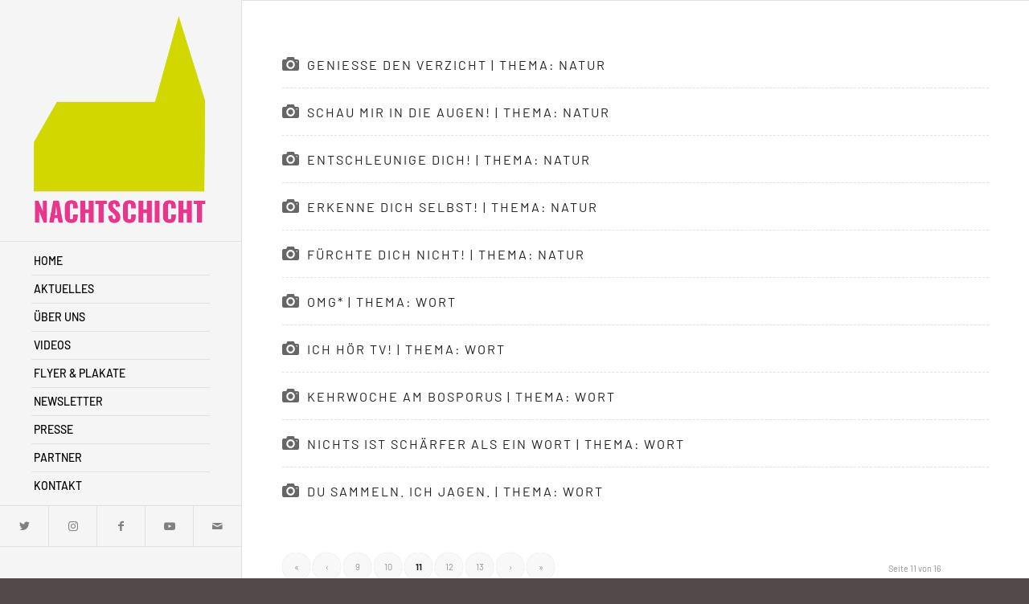

--- FILE ---
content_type: text/html; charset=UTF-8
request_url: https://www.nachtschicht-online.de/blog/page/11/
body_size: 17281
content:
<!DOCTYPE html>
<html lang="de" class="html_stretched responsive av-preloader-disabled  html_header_left html_header_sidebar html_logo_left html_menu_right html_slim html_disabled html_mobile_menu_phone html_header_searchicon html_content_align_left html_elegant-blog html_av-submenu-hidden html_av-submenu-display-click html_av-overlay-side html_av-overlay-side-classic html_av-submenu-noclone html_entry_id_4512 av-cookies-no-cookie-consent av-no-preview av-default-lightbox html_text_menu_active av-mobile-menu-switch-default">
<head><style>img.lazy{min-height:1px}</style><link href="https://www.nachtschicht-online.de/wp-content/plugins/w3-total-cache/pub/js/lazyload.min.js" as="script">
<meta charset="UTF-8" />
<meta name="robots" content="noindex, follow" />


<!-- mobile setting -->
<meta name="viewport" content="width=device-width, initial-scale=1">

<!-- Scripts/CSS and wp_head hook -->
<title>Blog &#8211; Seite 11 &#8211; Die Nachtschicht</title>
<meta name='robots' content='max-image-preview:large' />
<link rel="alternate" type="application/rss+xml" title="Die Nachtschicht &raquo; Feed" href="https://www.nachtschicht-online.de/feed/" />
<link rel="alternate" type="application/rss+xml" title="Die Nachtschicht &raquo; Kommentar-Feed" href="https://www.nachtschicht-online.de/comments/feed/" />
<style id='wp-img-auto-sizes-contain-inline-css' type='text/css'>
img:is([sizes=auto i],[sizes^="auto," i]){contain-intrinsic-size:3000px 1500px}
/*# sourceURL=wp-img-auto-sizes-contain-inline-css */
</style>
<style id='wp-emoji-styles-inline-css' type='text/css'>

	img.wp-smiley, img.emoji {
		display: inline !important;
		border: none !important;
		box-shadow: none !important;
		height: 1em !important;
		width: 1em !important;
		margin: 0 0.07em !important;
		vertical-align: -0.1em !important;
		background: none !important;
		padding: 0 !important;
	}
/*# sourceURL=wp-emoji-styles-inline-css */
</style>
<style id='wp-block-library-inline-css' type='text/css'>
:root{--wp-block-synced-color:#7a00df;--wp-block-synced-color--rgb:122,0,223;--wp-bound-block-color:var(--wp-block-synced-color);--wp-editor-canvas-background:#ddd;--wp-admin-theme-color:#007cba;--wp-admin-theme-color--rgb:0,124,186;--wp-admin-theme-color-darker-10:#006ba1;--wp-admin-theme-color-darker-10--rgb:0,107,160.5;--wp-admin-theme-color-darker-20:#005a87;--wp-admin-theme-color-darker-20--rgb:0,90,135;--wp-admin-border-width-focus:2px}@media (min-resolution:192dpi){:root{--wp-admin-border-width-focus:1.5px}}.wp-element-button{cursor:pointer}:root .has-very-light-gray-background-color{background-color:#eee}:root .has-very-dark-gray-background-color{background-color:#313131}:root .has-very-light-gray-color{color:#eee}:root .has-very-dark-gray-color{color:#313131}:root .has-vivid-green-cyan-to-vivid-cyan-blue-gradient-background{background:linear-gradient(135deg,#00d084,#0693e3)}:root .has-purple-crush-gradient-background{background:linear-gradient(135deg,#34e2e4,#4721fb 50%,#ab1dfe)}:root .has-hazy-dawn-gradient-background{background:linear-gradient(135deg,#faaca8,#dad0ec)}:root .has-subdued-olive-gradient-background{background:linear-gradient(135deg,#fafae1,#67a671)}:root .has-atomic-cream-gradient-background{background:linear-gradient(135deg,#fdd79a,#004a59)}:root .has-nightshade-gradient-background{background:linear-gradient(135deg,#330968,#31cdcf)}:root .has-midnight-gradient-background{background:linear-gradient(135deg,#020381,#2874fc)}:root{--wp--preset--font-size--normal:16px;--wp--preset--font-size--huge:42px}.has-regular-font-size{font-size:1em}.has-larger-font-size{font-size:2.625em}.has-normal-font-size{font-size:var(--wp--preset--font-size--normal)}.has-huge-font-size{font-size:var(--wp--preset--font-size--huge)}.has-text-align-center{text-align:center}.has-text-align-left{text-align:left}.has-text-align-right{text-align:right}.has-fit-text{white-space:nowrap!important}#end-resizable-editor-section{display:none}.aligncenter{clear:both}.items-justified-left{justify-content:flex-start}.items-justified-center{justify-content:center}.items-justified-right{justify-content:flex-end}.items-justified-space-between{justify-content:space-between}.screen-reader-text{border:0;clip-path:inset(50%);height:1px;margin:-1px;overflow:hidden;padding:0;position:absolute;width:1px;word-wrap:normal!important}.screen-reader-text:focus{background-color:#ddd;clip-path:none;color:#444;display:block;font-size:1em;height:auto;left:5px;line-height:normal;padding:15px 23px 14px;text-decoration:none;top:5px;width:auto;z-index:100000}html :where(.has-border-color){border-style:solid}html :where([style*=border-top-color]){border-top-style:solid}html :where([style*=border-right-color]){border-right-style:solid}html :where([style*=border-bottom-color]){border-bottom-style:solid}html :where([style*=border-left-color]){border-left-style:solid}html :where([style*=border-width]){border-style:solid}html :where([style*=border-top-width]){border-top-style:solid}html :where([style*=border-right-width]){border-right-style:solid}html :where([style*=border-bottom-width]){border-bottom-style:solid}html :where([style*=border-left-width]){border-left-style:solid}html :where(img[class*=wp-image-]){height:auto;max-width:100%}:where(figure){margin:0 0 1em}html :where(.is-position-sticky){--wp-admin--admin-bar--position-offset:var(--wp-admin--admin-bar--height,0px)}@media screen and (max-width:600px){html :where(.is-position-sticky){--wp-admin--admin-bar--position-offset:0px}}

/*# sourceURL=wp-block-library-inline-css */
</style><style id='global-styles-inline-css' type='text/css'>
:root{--wp--preset--aspect-ratio--square: 1;--wp--preset--aspect-ratio--4-3: 4/3;--wp--preset--aspect-ratio--3-4: 3/4;--wp--preset--aspect-ratio--3-2: 3/2;--wp--preset--aspect-ratio--2-3: 2/3;--wp--preset--aspect-ratio--16-9: 16/9;--wp--preset--aspect-ratio--9-16: 9/16;--wp--preset--color--black: #000000;--wp--preset--color--cyan-bluish-gray: #abb8c3;--wp--preset--color--white: #ffffff;--wp--preset--color--pale-pink: #f78da7;--wp--preset--color--vivid-red: #cf2e2e;--wp--preset--color--luminous-vivid-orange: #ff6900;--wp--preset--color--luminous-vivid-amber: #fcb900;--wp--preset--color--light-green-cyan: #7bdcb5;--wp--preset--color--vivid-green-cyan: #00d084;--wp--preset--color--pale-cyan-blue: #8ed1fc;--wp--preset--color--vivid-cyan-blue: #0693e3;--wp--preset--color--vivid-purple: #9b51e0;--wp--preset--color--metallic-red: #b02b2c;--wp--preset--color--maximum-yellow-red: #edae44;--wp--preset--color--yellow-sun: #eeee22;--wp--preset--color--palm-leaf: #83a846;--wp--preset--color--aero: #7bb0e7;--wp--preset--color--old-lavender: #745f7e;--wp--preset--color--steel-teal: #5f8789;--wp--preset--color--raspberry-pink: #d65799;--wp--preset--color--medium-turquoise: #4ecac2;--wp--preset--gradient--vivid-cyan-blue-to-vivid-purple: linear-gradient(135deg,rgb(6,147,227) 0%,rgb(155,81,224) 100%);--wp--preset--gradient--light-green-cyan-to-vivid-green-cyan: linear-gradient(135deg,rgb(122,220,180) 0%,rgb(0,208,130) 100%);--wp--preset--gradient--luminous-vivid-amber-to-luminous-vivid-orange: linear-gradient(135deg,rgb(252,185,0) 0%,rgb(255,105,0) 100%);--wp--preset--gradient--luminous-vivid-orange-to-vivid-red: linear-gradient(135deg,rgb(255,105,0) 0%,rgb(207,46,46) 100%);--wp--preset--gradient--very-light-gray-to-cyan-bluish-gray: linear-gradient(135deg,rgb(238,238,238) 0%,rgb(169,184,195) 100%);--wp--preset--gradient--cool-to-warm-spectrum: linear-gradient(135deg,rgb(74,234,220) 0%,rgb(151,120,209) 20%,rgb(207,42,186) 40%,rgb(238,44,130) 60%,rgb(251,105,98) 80%,rgb(254,248,76) 100%);--wp--preset--gradient--blush-light-purple: linear-gradient(135deg,rgb(255,206,236) 0%,rgb(152,150,240) 100%);--wp--preset--gradient--blush-bordeaux: linear-gradient(135deg,rgb(254,205,165) 0%,rgb(254,45,45) 50%,rgb(107,0,62) 100%);--wp--preset--gradient--luminous-dusk: linear-gradient(135deg,rgb(255,203,112) 0%,rgb(199,81,192) 50%,rgb(65,88,208) 100%);--wp--preset--gradient--pale-ocean: linear-gradient(135deg,rgb(255,245,203) 0%,rgb(182,227,212) 50%,rgb(51,167,181) 100%);--wp--preset--gradient--electric-grass: linear-gradient(135deg,rgb(202,248,128) 0%,rgb(113,206,126) 100%);--wp--preset--gradient--midnight: linear-gradient(135deg,rgb(2,3,129) 0%,rgb(40,116,252) 100%);--wp--preset--font-size--small: 1rem;--wp--preset--font-size--medium: 1.125rem;--wp--preset--font-size--large: 1.75rem;--wp--preset--font-size--x-large: clamp(1.75rem, 3vw, 2.25rem);--wp--preset--spacing--20: 0.44rem;--wp--preset--spacing--30: 0.67rem;--wp--preset--spacing--40: 1rem;--wp--preset--spacing--50: 1.5rem;--wp--preset--spacing--60: 2.25rem;--wp--preset--spacing--70: 3.38rem;--wp--preset--spacing--80: 5.06rem;--wp--preset--shadow--natural: 6px 6px 9px rgba(0, 0, 0, 0.2);--wp--preset--shadow--deep: 12px 12px 50px rgba(0, 0, 0, 0.4);--wp--preset--shadow--sharp: 6px 6px 0px rgba(0, 0, 0, 0.2);--wp--preset--shadow--outlined: 6px 6px 0px -3px rgb(255, 255, 255), 6px 6px rgb(0, 0, 0);--wp--preset--shadow--crisp: 6px 6px 0px rgb(0, 0, 0);}:root { --wp--style--global--content-size: 800px;--wp--style--global--wide-size: 1130px; }:where(body) { margin: 0; }.wp-site-blocks > .alignleft { float: left; margin-right: 2em; }.wp-site-blocks > .alignright { float: right; margin-left: 2em; }.wp-site-blocks > .aligncenter { justify-content: center; margin-left: auto; margin-right: auto; }:where(.is-layout-flex){gap: 0.5em;}:where(.is-layout-grid){gap: 0.5em;}.is-layout-flow > .alignleft{float: left;margin-inline-start: 0;margin-inline-end: 2em;}.is-layout-flow > .alignright{float: right;margin-inline-start: 2em;margin-inline-end: 0;}.is-layout-flow > .aligncenter{margin-left: auto !important;margin-right: auto !important;}.is-layout-constrained > .alignleft{float: left;margin-inline-start: 0;margin-inline-end: 2em;}.is-layout-constrained > .alignright{float: right;margin-inline-start: 2em;margin-inline-end: 0;}.is-layout-constrained > .aligncenter{margin-left: auto !important;margin-right: auto !important;}.is-layout-constrained > :where(:not(.alignleft):not(.alignright):not(.alignfull)){max-width: var(--wp--style--global--content-size);margin-left: auto !important;margin-right: auto !important;}.is-layout-constrained > .alignwide{max-width: var(--wp--style--global--wide-size);}body .is-layout-flex{display: flex;}.is-layout-flex{flex-wrap: wrap;align-items: center;}.is-layout-flex > :is(*, div){margin: 0;}body .is-layout-grid{display: grid;}.is-layout-grid > :is(*, div){margin: 0;}body{padding-top: 0px;padding-right: 0px;padding-bottom: 0px;padding-left: 0px;}a:where(:not(.wp-element-button)){text-decoration: underline;}:root :where(.wp-element-button, .wp-block-button__link){background-color: #32373c;border-width: 0;color: #fff;font-family: inherit;font-size: inherit;font-style: inherit;font-weight: inherit;letter-spacing: inherit;line-height: inherit;padding-top: calc(0.667em + 2px);padding-right: calc(1.333em + 2px);padding-bottom: calc(0.667em + 2px);padding-left: calc(1.333em + 2px);text-decoration: none;text-transform: inherit;}.has-black-color{color: var(--wp--preset--color--black) !important;}.has-cyan-bluish-gray-color{color: var(--wp--preset--color--cyan-bluish-gray) !important;}.has-white-color{color: var(--wp--preset--color--white) !important;}.has-pale-pink-color{color: var(--wp--preset--color--pale-pink) !important;}.has-vivid-red-color{color: var(--wp--preset--color--vivid-red) !important;}.has-luminous-vivid-orange-color{color: var(--wp--preset--color--luminous-vivid-orange) !important;}.has-luminous-vivid-amber-color{color: var(--wp--preset--color--luminous-vivid-amber) !important;}.has-light-green-cyan-color{color: var(--wp--preset--color--light-green-cyan) !important;}.has-vivid-green-cyan-color{color: var(--wp--preset--color--vivid-green-cyan) !important;}.has-pale-cyan-blue-color{color: var(--wp--preset--color--pale-cyan-blue) !important;}.has-vivid-cyan-blue-color{color: var(--wp--preset--color--vivid-cyan-blue) !important;}.has-vivid-purple-color{color: var(--wp--preset--color--vivid-purple) !important;}.has-metallic-red-color{color: var(--wp--preset--color--metallic-red) !important;}.has-maximum-yellow-red-color{color: var(--wp--preset--color--maximum-yellow-red) !important;}.has-yellow-sun-color{color: var(--wp--preset--color--yellow-sun) !important;}.has-palm-leaf-color{color: var(--wp--preset--color--palm-leaf) !important;}.has-aero-color{color: var(--wp--preset--color--aero) !important;}.has-old-lavender-color{color: var(--wp--preset--color--old-lavender) !important;}.has-steel-teal-color{color: var(--wp--preset--color--steel-teal) !important;}.has-raspberry-pink-color{color: var(--wp--preset--color--raspberry-pink) !important;}.has-medium-turquoise-color{color: var(--wp--preset--color--medium-turquoise) !important;}.has-black-background-color{background-color: var(--wp--preset--color--black) !important;}.has-cyan-bluish-gray-background-color{background-color: var(--wp--preset--color--cyan-bluish-gray) !important;}.has-white-background-color{background-color: var(--wp--preset--color--white) !important;}.has-pale-pink-background-color{background-color: var(--wp--preset--color--pale-pink) !important;}.has-vivid-red-background-color{background-color: var(--wp--preset--color--vivid-red) !important;}.has-luminous-vivid-orange-background-color{background-color: var(--wp--preset--color--luminous-vivid-orange) !important;}.has-luminous-vivid-amber-background-color{background-color: var(--wp--preset--color--luminous-vivid-amber) !important;}.has-light-green-cyan-background-color{background-color: var(--wp--preset--color--light-green-cyan) !important;}.has-vivid-green-cyan-background-color{background-color: var(--wp--preset--color--vivid-green-cyan) !important;}.has-pale-cyan-blue-background-color{background-color: var(--wp--preset--color--pale-cyan-blue) !important;}.has-vivid-cyan-blue-background-color{background-color: var(--wp--preset--color--vivid-cyan-blue) !important;}.has-vivid-purple-background-color{background-color: var(--wp--preset--color--vivid-purple) !important;}.has-metallic-red-background-color{background-color: var(--wp--preset--color--metallic-red) !important;}.has-maximum-yellow-red-background-color{background-color: var(--wp--preset--color--maximum-yellow-red) !important;}.has-yellow-sun-background-color{background-color: var(--wp--preset--color--yellow-sun) !important;}.has-palm-leaf-background-color{background-color: var(--wp--preset--color--palm-leaf) !important;}.has-aero-background-color{background-color: var(--wp--preset--color--aero) !important;}.has-old-lavender-background-color{background-color: var(--wp--preset--color--old-lavender) !important;}.has-steel-teal-background-color{background-color: var(--wp--preset--color--steel-teal) !important;}.has-raspberry-pink-background-color{background-color: var(--wp--preset--color--raspberry-pink) !important;}.has-medium-turquoise-background-color{background-color: var(--wp--preset--color--medium-turquoise) !important;}.has-black-border-color{border-color: var(--wp--preset--color--black) !important;}.has-cyan-bluish-gray-border-color{border-color: var(--wp--preset--color--cyan-bluish-gray) !important;}.has-white-border-color{border-color: var(--wp--preset--color--white) !important;}.has-pale-pink-border-color{border-color: var(--wp--preset--color--pale-pink) !important;}.has-vivid-red-border-color{border-color: var(--wp--preset--color--vivid-red) !important;}.has-luminous-vivid-orange-border-color{border-color: var(--wp--preset--color--luminous-vivid-orange) !important;}.has-luminous-vivid-amber-border-color{border-color: var(--wp--preset--color--luminous-vivid-amber) !important;}.has-light-green-cyan-border-color{border-color: var(--wp--preset--color--light-green-cyan) !important;}.has-vivid-green-cyan-border-color{border-color: var(--wp--preset--color--vivid-green-cyan) !important;}.has-pale-cyan-blue-border-color{border-color: var(--wp--preset--color--pale-cyan-blue) !important;}.has-vivid-cyan-blue-border-color{border-color: var(--wp--preset--color--vivid-cyan-blue) !important;}.has-vivid-purple-border-color{border-color: var(--wp--preset--color--vivid-purple) !important;}.has-metallic-red-border-color{border-color: var(--wp--preset--color--metallic-red) !important;}.has-maximum-yellow-red-border-color{border-color: var(--wp--preset--color--maximum-yellow-red) !important;}.has-yellow-sun-border-color{border-color: var(--wp--preset--color--yellow-sun) !important;}.has-palm-leaf-border-color{border-color: var(--wp--preset--color--palm-leaf) !important;}.has-aero-border-color{border-color: var(--wp--preset--color--aero) !important;}.has-old-lavender-border-color{border-color: var(--wp--preset--color--old-lavender) !important;}.has-steel-teal-border-color{border-color: var(--wp--preset--color--steel-teal) !important;}.has-raspberry-pink-border-color{border-color: var(--wp--preset--color--raspberry-pink) !important;}.has-medium-turquoise-border-color{border-color: var(--wp--preset--color--medium-turquoise) !important;}.has-vivid-cyan-blue-to-vivid-purple-gradient-background{background: var(--wp--preset--gradient--vivid-cyan-blue-to-vivid-purple) !important;}.has-light-green-cyan-to-vivid-green-cyan-gradient-background{background: var(--wp--preset--gradient--light-green-cyan-to-vivid-green-cyan) !important;}.has-luminous-vivid-amber-to-luminous-vivid-orange-gradient-background{background: var(--wp--preset--gradient--luminous-vivid-amber-to-luminous-vivid-orange) !important;}.has-luminous-vivid-orange-to-vivid-red-gradient-background{background: var(--wp--preset--gradient--luminous-vivid-orange-to-vivid-red) !important;}.has-very-light-gray-to-cyan-bluish-gray-gradient-background{background: var(--wp--preset--gradient--very-light-gray-to-cyan-bluish-gray) !important;}.has-cool-to-warm-spectrum-gradient-background{background: var(--wp--preset--gradient--cool-to-warm-spectrum) !important;}.has-blush-light-purple-gradient-background{background: var(--wp--preset--gradient--blush-light-purple) !important;}.has-blush-bordeaux-gradient-background{background: var(--wp--preset--gradient--blush-bordeaux) !important;}.has-luminous-dusk-gradient-background{background: var(--wp--preset--gradient--luminous-dusk) !important;}.has-pale-ocean-gradient-background{background: var(--wp--preset--gradient--pale-ocean) !important;}.has-electric-grass-gradient-background{background: var(--wp--preset--gradient--electric-grass) !important;}.has-midnight-gradient-background{background: var(--wp--preset--gradient--midnight) !important;}.has-small-font-size{font-size: var(--wp--preset--font-size--small) !important;}.has-medium-font-size{font-size: var(--wp--preset--font-size--medium) !important;}.has-large-font-size{font-size: var(--wp--preset--font-size--large) !important;}.has-x-large-font-size{font-size: var(--wp--preset--font-size--x-large) !important;}
/*# sourceURL=global-styles-inline-css */
</style>

<link rel='stylesheet' id='borlabs-cookie-custom-css' href='https://www.nachtschicht-online.de/wp-content/cache/borlabs-cookie/1/borlabs-cookie-1-de.css?ver=3.3.23-44' type='text/css' media='all' />
<link rel='stylesheet' id='avia-merged-styles-css' href='https://www.nachtschicht-online.de/wp-content/uploads/dynamic_avia/avia-merged-styles-8e487ff585ab01fff5a6f4d8b4081e48---6547b739a4b17.css' type='text/css' media='all' />
<link rel='stylesheet' id='avia-single-post-4512-css' href='https://www.nachtschicht-online.de/wp-content/uploads/avia_posts_css/post-4512.css?ver=ver-1699219816' type='text/css' media='all' />
<script type="text/javascript" src="https://www.nachtschicht-online.de/wp-includes/js/jquery/jquery.min.js?ver=3.7.1" id="jquery-core-js"></script>
<script type="text/javascript" src="https://www.nachtschicht-online.de/wp-includes/js/jquery/jquery-migrate.min.js?ver=3.4.1" id="jquery-migrate-js"></script>
<script data-no-optimize="1" data-no-minify="1" data-cfasync="false" type="text/javascript" src="https://www.nachtschicht-online.de/wp-content/cache/borlabs-cookie/1/borlabs-cookie-config-de.json.js?ver=3.3.23-47" id="borlabs-cookie-config-js"></script>
<link rel="https://api.w.org/" href="https://www.nachtschicht-online.de/wp-json/" /><link rel="EditURI" type="application/rsd+xml" title="RSD" href="https://www.nachtschicht-online.de/xmlrpc.php?rsd" />
<link rel="profile" href="https://gmpg.org/xfn/11" />
<link rel="alternate" type="application/rss+xml" title="Die Nachtschicht RSS2 Feed" href="https://www.nachtschicht-online.de/feed/" />
<link rel="pingback" href="https://www.nachtschicht-online.de/xmlrpc.php" />
<!--[if lt IE 9]><script src="https://www.nachtschicht-online.de/wp-content/themes/enfold/js/html5shiv.js"></script><![endif]-->
<link rel="icon" href="https://www.nachtschicht-online.de/wp-content/uploads/2022/08/favicon-300x300.png" type="image/png">
<style type="text/css">.recentcomments a{display:inline !important;padding:0 !important;margin:0 !important;}</style>
<!-- To speed up the rendering and to display the site as fast as possible to the user we include some styles and scripts for above the fold content inline -->
<script type="text/javascript">'use strict';var avia_is_mobile=!1;if(/Android|webOS|iPhone|iPad|iPod|BlackBerry|IEMobile|Opera Mini/i.test(navigator.userAgent)&&'ontouchstart' in document.documentElement){avia_is_mobile=!0;document.documentElement.className+=' avia_mobile '}
else{document.documentElement.className+=' avia_desktop '};document.documentElement.className+=' js_active ';(function(){var e=['-webkit-','-moz-','-ms-',''],n='',o=!1,a=!1;for(var t in e){if(e[t]+'transform' in document.documentElement.style){o=!0;n=e[t]+'transform'};if(e[t]+'perspective' in document.documentElement.style){a=!0}};if(o){document.documentElement.className+=' avia_transform '};if(a){document.documentElement.className+=' avia_transform3d '};if(typeof document.getElementsByClassName=='function'&&typeof document.documentElement.getBoundingClientRect=='function'&&avia_is_mobile==!1){if(n&&window.innerHeight>0){setTimeout(function(){var e=0,o={},a=0,t=document.getElementsByClassName('av-parallax'),i=window.pageYOffset||document.documentElement.scrollTop;for(e=0;e<t.length;e++){t[e].style.top='0px';o=t[e].getBoundingClientRect();a=Math.ceil((window.innerHeight+i-o.top)*0.3);t[e].style[n]='translate(0px, '+a+'px)';t[e].style.top='auto';t[e].className+=' enabled-parallax '}},50)}}})();</script>		<style type="text/css" id="wp-custom-css">
			.hr-full, .hr-big {
  margin: 0px 0;
}
.post-meta-infos {
	visibility: hidden;
}
.post_delimiter {
	display: None;
}
.entry-footer {
	display: None;
}
.av_promobox {
  position: relative;
  border-width: 1px;
  border-style: solid;
  overflow: hidden;
  padding: 20px 30px;
  clear: both;
  margin: 15px 0;
    margin-bottom: 50px;
  width: 100%;
  float: left;
}
.html_header_sidebar .logo {
  position: relative;
  clear: both;
  padding: 10px;
  border-bottom-style: solid;
  border-bottom-width: 1px;
  height: auto;
  max-height: none;
  width: 100%;
}
.main_color b, .main_color b a, .main_color strong a {
  color: #444444;
}
.html_elegant-blog #top .avia-content-slider .blog-categories {
  top: 15px;
  display: none;
}
.html_header_sidebar #header .av-main-nav {
    padding: 7px 0;
}
.html_header_sidebar #header .av-main-nav > li > a {
    line-height: 1em;
    height: auto;
    padding: 10px 3px;
    border-bottom-style: solid;
    border-bottom-width: 1px;
    margin: 0 auto;
}
.html_header_sidebar #header .av-main-nav > li > a .avia-menu-text {
    font-size: inherit;
    font-weight: 500;
    display: block;
}


/* barlow-300 - latin */
@font-face {
  font-family: 'Barlow';
  font-style: normal;
  font-weight: 300;
  src: url('https://www.nachtschicht-online.de/fonts/barlow-v12-latin-300.eot'); /* IE9 Compat Modes */
  src: local(''),
       url('https://www.nachtschicht-online.de/fonts/barlow-v12-latin-300.eot?#iefix') format('embedded-opentype'), /* IE6-IE8 */
       url('https://www.nachtschicht-online.de/fonts/barlow-v12-latin-300.woff2') format('woff2'), /* Super Modern Browsers */
       url('https://www.nachtschicht-online.de/fonts/barlow-v12-latin-300.woff') format('woff'), /* Modern Browsers */
       url('https://www.nachtschicht-online.de/fonts/barlow-v12-latin-300.ttf') format('truetype'), /* Safari, Android, iOS */
       url('https://www.nachtschicht-online.de/fonts/barlow-v12-latin-300.svg#Barlow') format('svg'); /* Legacy iOS */
}

/* barlow-300italic - latin */
@font-face {
  font-family: 'Barlow';
  font-style: italic;
  font-weight: 300;
  src: url('https://www.nachtschicht-online.de/fonts/barlow-v12-latin-300italic.eot'); /* IE9 Compat Modes */
  src: local(''),
       url('https://www.nachtschicht-online.de/fonts/barlow-v12-latin-300italic.eot?#iefix') format('embedded-opentype'), /* IE6-IE8 */
       url('https://www.nachtschicht-online.de/fonts/barlow-v12-latin-300italic.woff2') format('woff2'), /* Super Modern Browsers */
       url('https://www.nachtschicht-online.de/fonts/barlow-v12-latin-300italic.woff') format('woff'), /* Modern Browsers */
       url('https://www.nachtschicht-online.de/fonts/barlow-v12-latin-300italic.ttf') format('truetype'), /* Safari, Android, iOS */
       url('https://www.nachtschicht-online.de/fonts/barlow-v12-latin-300italic.svg#Barlow') format('svg'); /* Legacy iOS */
}

/* barlow-regular - latin */
@font-face {
  font-family: 'Barlow';
  font-style: normal;
  font-weight: 400;
  src: url('https://www.nachtschicht-online.de/fonts/barlow-v12-latin-regular.eot'); /* IE9 Compat Modes */
  src: local(''),
       url('https://www.nachtschicht-online.de/fonts/barlow-v12-latin-regular.eot?#iefix') format('embedded-opentype'), /* IE6-IE8 */
       url('https://www.nachtschicht-online.de/fonts/barlow-v12-latin-regular.woff2') format('woff2'), /* Super Modern Browsers */
       url('https://www.nachtschicht-online.de/fonts/barlow-v12-latin-regular.woff') format('woff'), /* Modern Browsers */
       url('https://www.nachtschicht-online.de/fonts/barlow-v12-latin-regular.ttf') format('truetype'), /* Safari, Android, iOS */
       url('https://www.nachtschicht-online.de/fonts/barlow-v12-latin-regular.svg#Barlow') format('svg'); /* Legacy iOS */
}

/* barlow-italic - latin */
@font-face {
  font-family: 'Barlow';
  font-style: italic;
  font-weight: 400;
  src: url('https://www.nachtschicht-online.de/fonts/barlow-v12-latin-italic.eot'); /* IE9 Compat Modes */
  src: local(''),
       url('https://www.nachtschicht-online.de/fonts/barlow-v12-latin-italic.eot?#iefix') format('embedded-opentype'), /* IE6-IE8 */
       url('https://www.nachtschicht-online.de/fonts/barlow-v12-latin-italic.woff2') format('woff2'), /* Super Modern Browsers */
       url('https://www.nachtschicht-online.de/fonts/barlow-v12-latin-italic.woff') format('woff'), /* Modern Browsers */
       url('https://www.nachtschicht-online.de/fonts/barlow-v12-latin-italic.ttf') format('truetype'), /* Safari, Android, iOS */
       url('https://www.nachtschicht-online.de/fonts/barlow-v12-latin-italic.svg#Barlow') format('svg'); /* Legacy iOS */
}

/* barlow-500 - latin */
@font-face {
  font-family: 'Barlow';
  font-style: normal;
  font-weight: 500;
  src: url('https://www.nachtschicht-online.de/fonts/barlow-v12-latin-500.eot'); /* IE9 Compat Modes */
  src: local(''),
       url('https://www.nachtschicht-online.de/fonts/barlow-v12-latin-500.eot?#iefix') format('embedded-opentype'), /* IE6-IE8 */
       url('https://www.nachtschicht-online.de/fonts/barlow-v12-latin-500.woff2') format('woff2'), /* Super Modern Browsers */
       url('https://www.nachtschicht-online.de/fonts/barlow-v12-latin-500.woff') format('woff'), /* Modern Browsers */
       url('https://www.nachtschicht-online.de/fonts/barlow-v12-latin-500.ttf') format('truetype'), /* Safari, Android, iOS */
       url('https://www.nachtschicht-online.de/fonts/barlow-v12-latin-500.svg#Barlow') format('svg'); /* Legacy iOS */
}

/* barlow-500italic - latin */
@font-face {
  font-family: 'Barlow';
  font-style: italic;
  font-weight: 500;
  src: url('https://www.nachtschicht-online.de/fonts/barlow-v12-latin-500italic.eot'); /* IE9 Compat Modes */
  src: local(''),
       url('https://www.nachtschicht-online.de/fonts/barlow-v12-latin-500italic.eot?#iefix') format('embedded-opentype'), /* IE6-IE8 */
       url('https://www.nachtschicht-online.de/fonts/barlow-v12-latin-500italic.woff2') format('woff2'), /* Super Modern Browsers */
       url('https://www.nachtschicht-online.de/fonts/barlow-v12-latin-500italic.woff') format('woff'), /* Modern Browsers */
       url('https://www.nachtschicht-online.de/fonts/barlow-v12-latin-500italic.ttf') format('truetype'), /* Safari, Android, iOS */
       url('https://www.nachtschicht-online.de/fonts/barlow-v12-latin-500italic.svg#Barlow') format('svg'); /* Legacy iOS */
}

/* barlow-600 - latin */
@font-face {
  font-family: 'Barlow';
  font-style: normal;
  font-weight: 600;
  src: url('https://www.nachtschicht-online.de/fonts/barlow-v12-latin-600.eot'); /* IE9 Compat Modes */
  src: local(''),
       url('https://www.nachtschicht-online.de/fonts/barlow-v12-latin-600.eot?#iefix') format('embedded-opentype'), /* IE6-IE8 */
       url('https://www.nachtschicht-online.de/fonts/barlow-v12-latin-600.woff2') format('woff2'), /* Super Modern Browsers */
       url('https://www.nachtschicht-online.de/fonts/barlow-v12-latin-600.woff') format('woff'), /* Modern Browsers */
       url('https://www.nachtschicht-online.de/fonts/barlow-v12-latin-600.ttf') format('truetype'), /* Safari, Android, iOS */
       url('https://www.nachtschicht-online.de/fonts/barlow-v12-latin-600.svg#Barlow') format('svg'); /* Legacy iOS */
}

/* barlow-600italic - latin */
@font-face {
  font-family: 'Barlow';
  font-style: italic;
  font-weight: 600;
  src: url('https://www.nachtschicht-online.de/fonts/barlow-v12-latin-600italic.eot'); /* IE9 Compat Modes */
  src: local(''),
       url('https://www.nachtschicht-online.de/fonts/barlow-v12-latin-600italic.eot?#iefix') format('embedded-opentype'), /* IE6-IE8 */
       url('https://www.nachtschicht-online.de/fonts/barlow-v12-latin-600italic.woff2') format('woff2'), /* Super Modern Browsers */
       url('https://www.nachtschicht-online.de/fonts/barlow-v12-latin-600italic.woff') format('woff'), /* Modern Browsers */
       url('https://www.nachtschicht-online.de/fonts/barlow-v12-latin-600italic.ttf') format('truetype'), /* Safari, Android, iOS */
       url('https://www.nachtschicht-online.de/fonts/barlow-v12-latin-600italic.svg#Barlow') format('svg'); /* Legacy iOS */
}

/* barlow-700 - latin */
@font-face {
  font-family: 'Barlow';
  font-style: normal;
  font-weight: 700;
  src: url('https://www.nachtschicht-online.de/fonts/barlow-v12-latin-700.eot'); /* IE9 Compat Modes */
  src: local(''),
       url('https://www.nachtschicht-online.de/fonts/barlow-v12-latin-700.eot?#iefix') format('embedded-opentype'), /* IE6-IE8 */
       url('https://www.nachtschicht-online.de/fonts/barlow-v12-latin-700.woff2') format('woff2'), /* Super Modern Browsers */
       url('https://www.nachtschicht-online.de/fonts/barlow-v12-latin-700.woff') format('woff'), /* Modern Browsers */
       url('https://www.nachtschicht-online.de/fonts/barlow-v12-latin-700.ttf') format('truetype'), /* Safari, Android, iOS */
       url('https://www.nachtschicht-online.de/fonts/barlow-v12-latin-700.svg#Barlow') format('svg'); /* Legacy iOS */
}

/* barlow-700italic - latin */
@font-face {
  font-family: 'Barlow';
  font-style: italic;
  font-weight: 700;
  src: url('https://www.nachtschicht-online.de/fonts/barlow-v12-latin-700italic.eot'); /* IE9 Compat Modes */
  src: local(''),
       url('https://www.nachtschicht-online.de/fonts/barlow-v12-latin-700italic.eot?#iefix') format('embedded-opentype'), /* IE6-IE8 */
       url('https://www.nachtschicht-online.de/fonts/barlow-v12-latin-700italic.woff2') format('woff2'), /* Super Modern Browsers */
       url('https://www.nachtschicht-online.de/fonts/barlow-v12-latin-700italic.woff') format('woff'), /* Modern Browsers */
       url('https://www.nachtschicht-online.de/fonts/barlow-v12-latin-700italic.ttf') format('truetype'), /* Safari, Android, iOS */
       url('https://www.nachtschicht-online.de/fonts/barlow-v12-latin-700italic.svg#Barlow') format('svg'); /* Legacy iOS */
}

/* barlow-800 - latin */
@font-face {
  font-family: 'Barlow';
  font-style: normal;
  font-weight: 800;
  src: url('https://www.nachtschicht-online.de/fonts/barlow-v12-latin-800.eot'); /* IE9 Compat Modes */
  src: local(''),
       url('https://www.nachtschicht-online.de/fonts/barlow-v12-latin-800.eot?#iefix') format('embedded-opentype'), /* IE6-IE8 */
       url('https://www.nachtschicht-online.de/fonts/barlow-v12-latin-800.woff2') format('woff2'), /* Super Modern Browsers */
       url('https://www.nachtschicht-online.de/fonts/barlow-v12-latin-800.woff') format('woff'), /* Modern Browsers */
       url('https://www.nachtschicht-online.de/fonts/barlow-v12-latin-800.ttf') format('truetype'), /* Safari, Android, iOS */
       url('https://www.nachtschicht-online.de/fonts/barlow-v12-latin-800.svg#Barlow') format('svg'); /* Legacy iOS */
}

/* barlow-800italic - latin */
@font-face {
  font-family: 'Barlow';
  font-style: italic;
  font-weight: 800;
  src: url('https://www.nachtschicht-online.de/fonts/barlow-v12-latin-800italic.eot'); /* IE9 Compat Modes */
  src: local(''),
       url('https://www.nachtschicht-online.de/fonts/barlow-v12-latin-800italic.eot?#iefix') format('embedded-opentype'), /* IE6-IE8 */
       url('https://www.nachtschicht-online.de/fonts/barlow-v12-latin-800italic.woff2') format('woff2'), /* Super Modern Browsers */
       url('https://www.nachtschicht-online.de/fonts/barlow-v12-latin-800italic.woff') format('woff'), /* Modern Browsers */
       url('https://www.nachtschicht-online.de/fonts/barlow-v12-latin-800italic.ttf') format('truetype'), /* Safari, Android, iOS */
       url('https://www.nachtschicht-online.de/fonts/barlow-v12-latin-800italic.svg#Barlow') format('svg'); /* Legacy iOS */
}

/* barlow-900 - latin */
@font-face {
  font-family: 'Barlow';
  font-style: normal;
  font-weight: 900;
  src: url('https://www.nachtschicht-online.de/fonts/barlow-v12-latin-900.eot'); /* IE9 Compat Modes */
  src: local(''),
       url('https://www.nachtschicht-online.de/fonts/barlow-v12-latin-900.eot?#iefix') format('embedded-opentype'), /* IE6-IE8 */
       url('https://www.nachtschicht-online.de/fonts/barlow-v12-latin-900.woff2') format('woff2'), /* Super Modern Browsers */
       url('https://www.nachtschicht-online.de/fonts/barlow-v12-latin-900.woff') format('woff'), /* Modern Browsers */
       url('https://www.nachtschicht-online.de/fonts/barlow-v12-latin-900.ttf') format('truetype'), /* Safari, Android, iOS */
       url('https://www.nachtschicht-online.de/fonts/barlow-v12-latin-900.svg#Barlow') format('svg'); /* Legacy iOS */
}

/* barlow-900italic - latin */
@font-face {
  font-family: 'Barlow';
  font-style: italic;
  font-weight: 900;
  src: url('https://www.nachtschicht-online.de/fonts/barlow-v12-latin-900italic.eot'); /* IE9 Compat Modes */
  src: local(''),
       url('https://www.nachtschicht-online.de/fonts/barlow-v12-latin-900italic.eot?#iefix') format('embedded-opentype'), /* IE6-IE8 */
       url('https://www.nachtschicht-online.de/fonts/barlow-v12-latin-900italic.woff2') format('woff2'), /* Super Modern Browsers */
       url('https://www.nachtschicht-online.de/fonts/barlow-v12-latin-900italic.woff') format('woff'), /* Modern Browsers */
       url('https://www.nachtschicht-online.de/fonts/barlow-v12-latin-900italic.ttf') format('truetype'), /* Safari, Android, iOS */
       url('https://www.nachtschicht-online.de/fonts/barlow-v12-latin-900italic.svg#Barlow') format('svg'); /* Legacy iOS */
}

/* roboto-100 - latin */
@font-face {
  font-family: 'Roboto';
  font-style: normal;
  font-weight: 100;
  src: url('https://www.nachtschicht-online.de/fonts/roboto-v30-latin-100.eot'); /* IE9 Compat Modes */
  src: local(''),
       url('https://www.nachtschicht-online.de/fonts/roboto-v30-latin-100.eot?#iefix') format('embedded-opentype'), /* IE6-IE8 */
       url('https://www.nachtschicht-online.de/fonts/roboto-v30-latin-100.woff2') format('woff2'), /* Super Modern Browsers */
       url('https://www.nachtschicht-online.de/fonts/roboto-v30-latin-100.woff') format('woff'), /* Modern Browsers */
       url('https://www.nachtschicht-online.de/fonts/roboto-v30-latin-100.ttf') format('truetype'), /* Safari, Android, iOS */
       url('https://www.nachtschicht-online.de/fonts/roboto-v30-latin-100.svg#Roboto') format('svg'); /* Legacy iOS */
}

/* roboto-100italic - latin */
@font-face {
  font-family: 'Roboto';
  font-style: italic;
  font-weight: 100;
  src: url('https://www.nachtschicht-online.de/fonts/roboto-v30-latin-100italic.eot'); /* IE9 Compat Modes */
  src: local(''),
       url('https://www.nachtschicht-online.de/fonts/roboto-v30-latin-100italic.eot?#iefix') format('embedded-opentype'), /* IE6-IE8 */
       url('https://www.nachtschicht-online.de/fonts/roboto-v30-latin-100italic.woff2') format('woff2'), /* Super Modern Browsers */
       url('https://www.nachtschicht-online.de/fonts/roboto-v30-latin-100italic.woff') format('woff'), /* Modern Browsers */
       url('https://www.nachtschicht-online.de/fonts/roboto-v30-latin-100italic.ttf') format('truetype'), /* Safari, Android, iOS */
       url('https://www.nachtschicht-online.de/fonts/roboto-v30-latin-100italic.svg#Roboto') format('svg'); /* Legacy iOS */
}

/* roboto-300 - latin */
@font-face {
  font-family: 'Roboto';
  font-style: normal;
  font-weight: 300;
  src: url('https://www.nachtschicht-online.de/fonts/roboto-v30-latin-300.eot'); /* IE9 Compat Modes */
  src: local(''),
       url('https://www.nachtschicht-online.de/fonts/roboto-v30-latin-300.eot?#iefix') format('embedded-opentype'), /* IE6-IE8 */
       url('https://www.nachtschicht-online.de/fonts/roboto-v30-latin-300.woff2') format('woff2'), /* Super Modern Browsers */
       url('https://www.nachtschicht-online.de/fonts/roboto-v30-latin-300.woff') format('woff'), /* Modern Browsers */
       url('https://www.nachtschicht-online.de/fonts/roboto-v30-latin-300.ttf') format('truetype'), /* Safari, Android, iOS */
       url('https://www.nachtschicht-online.de/fonts/roboto-v30-latin-300.svg#Roboto') format('svg'); /* Legacy iOS */
}

/* roboto-300italic - latin */
@font-face {
  font-family: 'Roboto';
  font-style: italic;
  font-weight: 300;
  src: url('https://www.nachtschicht-online.de/fonts/roboto-v30-latin-300italic.eot'); /* IE9 Compat Modes */
  src: local(''),
       url('https://www.nachtschicht-online.de/fonts/roboto-v30-latin-300italic.eot?#iefix') format('embedded-opentype'), /* IE6-IE8 */
       url('https://www.nachtschicht-online.de/fonts/roboto-v30-latin-300italic.woff2') format('woff2'), /* Super Modern Browsers */
       url('https://www.nachtschicht-online.de/fonts/roboto-v30-latin-300italic.woff') format('woff'), /* Modern Browsers */
       url('https://www.nachtschicht-online.de/fonts/roboto-v30-latin-300italic.ttf') format('truetype'), /* Safari, Android, iOS */
       url('https://www.nachtschicht-online.de/fonts/roboto-v30-latin-300italic.svg#Roboto') format('svg'); /* Legacy iOS */
}

/* roboto-regular - latin */
@font-face {
  font-family: 'Roboto';
  font-style: normal;
  font-weight: 400;
  src: url('https://www.nachtschicht-online.de/fonts/roboto-v30-latin-regular.eot'); /* IE9 Compat Modes */
  src: local(''),
       url('https://www.nachtschicht-online.de/fonts/roboto-v30-latin-regular.eot?#iefix') format('embedded-opentype'), /* IE6-IE8 */
       url('https://www.nachtschicht-online.de/fonts/roboto-v30-latin-regular.woff2') format('woff2'), /* Super Modern Browsers */
       url('https://www.nachtschicht-online.de/fonts/roboto-v30-latin-regular.woff') format('woff'), /* Modern Browsers */
       url('https://www.nachtschicht-online.de/fonts/roboto-v30-latin-regular.ttf') format('truetype'), /* Safari, Android, iOS */
       url('https://www.nachtschicht-online.de/fonts/roboto-v30-latin-regular.svg#Roboto') format('svg'); /* Legacy iOS */
}

/* roboto-italic - latin */
@font-face {
  font-family: 'Roboto';
  font-style: italic;
  font-weight: 400;
  src: url('https://www.nachtschicht-online.de/fonts/roboto-v30-latin-italic.eot'); /* IE9 Compat Modes */
  src: local(''),
       url('https://www.nachtschicht-online.de/fonts/roboto-v30-latin-italic.eot?#iefix') format('embedded-opentype'), /* IE6-IE8 */
       url('https://www.nachtschicht-online.de/fonts/roboto-v30-latin-italic.woff2') format('woff2'), /* Super Modern Browsers */
       url('https://www.nachtschicht-online.de/fonts/roboto-v30-latin-italic.woff') format('woff'), /* Modern Browsers */
       url('https://www.nachtschicht-online.de/fonts/roboto-v30-latin-italic.ttf') format('truetype'), /* Safari, Android, iOS */
       url('https://www.nachtschicht-online.de/fonts/roboto-v30-latin-italic.svg#Roboto') format('svg'); /* Legacy iOS */
}

/* roboto-500 - latin */
@font-face {
  font-family: 'Roboto';
  font-style: normal;
  font-weight: 500;
  src: url('https://www.nachtschicht-online.de/fonts/roboto-v30-latin-500.eot'); /* IE9 Compat Modes */
  src: local(''),
       url('https://www.nachtschicht-online.de/fonts/roboto-v30-latin-500.eot?#iefix') format('embedded-opentype'), /* IE6-IE8 */
       url('https://www.nachtschicht-online.de/fonts/roboto-v30-latin-500.woff2') format('woff2'), /* Super Modern Browsers */
       url('https://www.nachtschicht-online.de/fonts/roboto-v30-latin-500.woff') format('woff'), /* Modern Browsers */
       url('https://www.nachtschicht-online.de/fonts/roboto-v30-latin-500.ttf') format('truetype'), /* Safari, Android, iOS */
       url('https://www.nachtschicht-online.de/fonts/roboto-v30-latin-500.svg#Roboto') format('svg'); /* Legacy iOS */
}

/* roboto-500italic - latin */
@font-face {
  font-family: 'Roboto';
  font-style: italic;
  font-weight: 500;
  src: url('https://www.nachtschicht-online.de/fonts/roboto-v30-latin-500italic.eot'); /* IE9 Compat Modes */
  src: local(''),
       url('https://www.nachtschicht-online.de/fonts/roboto-v30-latin-500italic.eot?#iefix') format('embedded-opentype'), /* IE6-IE8 */
       url('https://www.nachtschicht-online.de/fonts/roboto-v30-latin-500italic.woff2') format('woff2'), /* Super Modern Browsers */
       url('https://www.nachtschicht-online.de/fonts/roboto-v30-latin-500italic.woff') format('woff'), /* Modern Browsers */
       url('https://www.nachtschicht-online.de/fonts/roboto-v30-latin-500italic.ttf') format('truetype'), /* Safari, Android, iOS */
       url('https://www.nachtschicht-online.de/fonts/roboto-v30-latin-500italic.svg#Roboto') format('svg'); /* Legacy iOS */
}

/* roboto-700 - latin */
@font-face {
  font-family: 'Roboto';
  font-style: normal;
  font-weight: 700;
  src: url('https://www.nachtschicht-online.de/fonts/roboto-v30-latin-700.eot'); /* IE9 Compat Modes */
  src: local(''),
       url('https://www.nachtschicht-online.de/fonts/roboto-v30-latin-700.eot?#iefix') format('embedded-opentype'), /* IE6-IE8 */
       url('https://www.nachtschicht-online.de/fonts/roboto-v30-latin-700.woff2') format('woff2'), /* Super Modern Browsers */
       url('https://www.nachtschicht-online.de/fonts/roboto-v30-latin-700.woff') format('woff'), /* Modern Browsers */
       url('https://www.nachtschicht-online.de/fonts/roboto-v30-latin-700.ttf') format('truetype'), /* Safari, Android, iOS */
       url('https://www.nachtschicht-online.de/fonts/roboto-v30-latin-700.svg#Roboto') format('svg'); /* Legacy iOS */
}

/* roboto-700italic - latin */
@font-face {
  font-family: 'Roboto';
  font-style: italic;
  font-weight: 700;
  src: url('https://www.nachtschicht-online.de/fonts/roboto-v30-latin-700italic.eot'); /* IE9 Compat Modes */
  src: local(''),
       url('https://www.nachtschicht-online.de/fonts/roboto-v30-latin-700italic.eot?#iefix') format('embedded-opentype'), /* IE6-IE8 */
       url('https://www.nachtschicht-online.de/fonts/roboto-v30-latin-700italic.woff2') format('woff2'), /* Super Modern Browsers */
       url('https://www.nachtschicht-online.de/fonts/roboto-v30-latin-700italic.woff') format('woff'), /* Modern Browsers */
       url('https://www.nachtschicht-online.de/fonts/roboto-v30-latin-700italic.ttf') format('truetype'), /* Safari, Android, iOS */
       url('https://www.nachtschicht-online.de/fonts/roboto-v30-latin-700italic.svg#Roboto') format('svg'); /* Legacy iOS */
}

/* roboto-900 - latin */
@font-face {
  font-family: 'Roboto';
  font-style: normal;
  font-weight: 900;
  src: url('https://www.nachtschicht-online.de/fonts/roboto-v30-latin-900.eot'); /* IE9 Compat Modes */
  src: local(''),
       url('https://www.nachtschicht-online.de/fonts/roboto-v30-latin-900.eot?#iefix') format('embedded-opentype'), /* IE6-IE8 */
       url('https://www.nachtschicht-online.de/fonts/roboto-v30-latin-900.woff2') format('woff2'), /* Super Modern Browsers */
       url('https://www.nachtschicht-online.de/fonts/roboto-v30-latin-900.woff') format('woff'), /* Modern Browsers */
       url('https://www.nachtschicht-online.de/fonts/roboto-v30-latin-900.ttf') format('truetype'), /* Safari, Android, iOS */
       url('https://www.nachtschicht-online.de/fonts/roboto-v30-latin-900.svg#Roboto') format('svg'); /* Legacy iOS */
}

/* roboto-900italic - latin */
@font-face {
  font-family: 'Roboto';
  font-style: italic;
  font-weight: 900;
  src: url('https://www.nachtschicht-online.de/fonts/roboto-v30-latin-900italic.eot'); /* IE9 Compat Modes */
  src: local(''),
       url('https://www.nachtschicht-online.de/fonts/roboto-v30-latin-900italic.eot?#iefix') format('embedded-opentype'), /* IE6-IE8 */
       url('https://www.nachtschicht-online.de/fonts/roboto-v30-latin-900italic.woff2') format('woff2'), /* Super Modern Browsers */
       url('https://www.nachtschicht-online.de/fonts/roboto-v30-latin-900italic.woff') format('woff'), /* Modern Browsers */
       url('https://www.nachtschicht-online.de/fonts/roboto-v30-latin-900italic.ttf') format('truetype'), /* Safari, Android, iOS */
       url('https://www.nachtschicht-online.de/fonts/roboto-v30-latin-900italic.svg#Roboto') format('svg'); /* Legacy iOS */
}

		</style>
		<style type='text/css'>
@font-face {font-family: 'entypo-fontello'; font-weight: normal; font-style: normal; font-display: auto;
src: url('https://www.nachtschicht-online.de/wp-content/themes/enfold/config-templatebuilder/avia-template-builder/assets/fonts/entypo-fontello.woff2') format('woff2'),
url('https://www.nachtschicht-online.de/wp-content/themes/enfold/config-templatebuilder/avia-template-builder/assets/fonts/entypo-fontello.woff') format('woff'),
url('https://www.nachtschicht-online.de/wp-content/themes/enfold/config-templatebuilder/avia-template-builder/assets/fonts/entypo-fontello.ttf') format('truetype'),
url('https://www.nachtschicht-online.de/wp-content/themes/enfold/config-templatebuilder/avia-template-builder/assets/fonts/entypo-fontello.svg#entypo-fontello') format('svg'),
url('https://www.nachtschicht-online.de/wp-content/themes/enfold/config-templatebuilder/avia-template-builder/assets/fonts/entypo-fontello.eot'),
url('https://www.nachtschicht-online.de/wp-content/themes/enfold/config-templatebuilder/avia-template-builder/assets/fonts/entypo-fontello.eot?#iefix') format('embedded-opentype');
} #top .avia-font-entypo-fontello, body .avia-font-entypo-fontello, html body [data-av_iconfont='entypo-fontello']:before{ font-family: 'entypo-fontello'; }
</style>

<!--
Debugging Info for Theme support: 

Theme: Enfold
Version: 5.1.1
Installed: enfold
AviaFramework Version: 5.0
AviaBuilder Version: 4.8
aviaElementManager Version: 1.0.1
ML:512-PU:99-PLA:11
WP:6.9
Compress: CSS:all theme files - JS:all theme files
Updates: disabled
PLAu:10
-->
</head>

<body data-rsssl=1 id="top" class="blog paged paged-11 wp-theme-enfold stretched rtl_columns av-curtain-numeric barlow  avia-responsive-images-support" itemscope="itemscope" itemtype="https://schema.org/WebPage" >

	
	<div id='wrap_all'>

	
<header id='header' class='all_colors header_color light_bg_color  av_header_left av_header_sidebar av_always_sticky'  role="banner" itemscope="itemscope" itemtype="https://schema.org/WPHeader" >

		<div  id='header_main' class='container_wrap container_wrap_logo'>

        <div class='container av-logo-container'><div class='inner-container'><span class='logo avia-standard-logo'><a href='https://www.nachtschicht-online.de/' class=''><img class="lazy" src="data:image/svg+xml,%3Csvg%20xmlns='http://www.w3.org/2000/svg'%20viewBox='0%200%20300%20100'%3E%3C/svg%3E" data-src="https://www.nachtschicht-online.de/wp-content/uploads/2022/08/nachtschicht_logo_trans.png" data-srcset="https://www.nachtschicht-online.de/wp-content/uploads/2022/08/nachtschicht_logo_trans.png 500w, https://www.nachtschicht-online.de/wp-content/uploads/2022/08/nachtschicht_logo_trans-300x300.png 300w, https://www.nachtschicht-online.de/wp-content/uploads/2022/08/nachtschicht_logo_trans-80x80.png 80w, https://www.nachtschicht-online.de/wp-content/uploads/2022/08/nachtschicht_logo_trans-36x36.png 36w, https://www.nachtschicht-online.de/wp-content/uploads/2022/08/nachtschicht_logo_trans-180x180.png 180w" data-sizes="(max-width: 500px) 100vw, 500px" height="100" width="300" alt='Die Nachtschicht' title='nachtschicht_logo_trans' /></a></span><nav class='main_menu' data-selectname='Wähle eine Seite'  role="navigation" itemscope="itemscope" itemtype="https://schema.org/SiteNavigationElement" ><div class="avia-menu av-main-nav-wrap"><ul role="menu" class="menu av-main-nav" id="avia-menu"><li role="menuitem" id="menu-item-3280" class="menu-item menu-item-type-custom menu-item-object-custom menu-item-home menu-item-top-level menu-item-top-level-1"><a href="https://www.nachtschicht-online.de/" itemprop="url" tabindex="0"><span class="avia-bullet"></span><span class="avia-menu-text">Home</span><span class="avia-menu-fx"><span class="avia-arrow-wrap"><span class="avia-arrow"></span></span></span></a></li>
<li role="menuitem" id="menu-item-5046" class="menu-item menu-item-type-post_type menu-item-object-page menu-item-top-level menu-item-top-level-2"><a href="https://www.nachtschicht-online.de/blog/aktuelles/" itemprop="url" tabindex="0"><span class="avia-bullet"></span><span class="avia-menu-text">Aktuelles</span><span class="avia-menu-fx"><span class="avia-arrow-wrap"><span class="avia-arrow"></span></span></span></a></li>
<li role="menuitem" id="menu-item-3302" class="menu-item menu-item-type-post_type menu-item-object-page menu-item-top-level menu-item-top-level-3"><a href="https://www.nachtschicht-online.de/ueber-uns/" itemprop="url" tabindex="0"><span class="avia-bullet"></span><span class="avia-menu-text">Über uns</span><span class="avia-menu-fx"><span class="avia-arrow-wrap"><span class="avia-arrow"></span></span></span></a></li>
<li role="menuitem" id="menu-item-3436" class="menu-item menu-item-type-post_type menu-item-object-page menu-item-top-level menu-item-top-level-4"><a href="https://www.nachtschicht-online.de/videos/" itemprop="url" tabindex="0"><span class="avia-bullet"></span><span class="avia-menu-text">Videos</span><span class="avia-menu-fx"><span class="avia-arrow-wrap"><span class="avia-arrow"></span></span></span></a></li>
<li role="menuitem" id="menu-item-3594" class="menu-item menu-item-type-custom menu-item-object-custom menu-item-has-children menu-item-top-level menu-item-top-level-5"><a href="#" itemprop="url" tabindex="0"><span class="avia-bullet"></span><span class="avia-menu-text">Flyer &#038; Plakate</span><span class="avia-menu-fx"><span class="avia-arrow-wrap"><span class="avia-arrow"></span></span></span></a>


<ul class="sub-menu">
	<li role="menuitem" id="menu-item-3595" class="menu-item menu-item-type-post_type menu-item-object-page"><a href="https://www.nachtschicht-online.de/bildergalerien/" itemprop="url" tabindex="0"><span class="avia-bullet"></span><span class="avia-menu-text">Bildergalerien</span></a></li>
	<li role="menuitem" id="menu-item-3597" class="menu-item menu-item-type-post_type menu-item-object-page"><a href="https://www.nachtschicht-online.de/material-zur-nachtschicht/" itemprop="url" tabindex="0"><span class="avia-bullet"></span><span class="avia-menu-text">Plakate der Nachtschichten</span></a></li>
	<li role="menuitem" id="menu-item-3596" class="menu-item menu-item-type-post_type menu-item-object-page"><a href="https://www.nachtschicht-online.de/flyer-der-nachtschichten/" itemprop="url" tabindex="0"><span class="avia-bullet"></span><span class="avia-menu-text">Flyer der Nachtschichten</span></a></li>
</ul>
</li>
<li role="menuitem" id="menu-item-3377" class="menu-item menu-item-type-post_type menu-item-object-page menu-item-top-level menu-item-top-level-6"><a href="https://www.nachtschicht-online.de/newsletter/" itemprop="url" tabindex="0"><span class="avia-bullet"></span><span class="avia-menu-text">Newsletter</span><span class="avia-menu-fx"><span class="avia-arrow-wrap"><span class="avia-arrow"></span></span></span></a></li>
<li role="menuitem" id="menu-item-4149" class="menu-item menu-item-type-post_type menu-item-object-page menu-item-top-level menu-item-top-level-7"><a href="https://www.nachtschicht-online.de/presse/" itemprop="url" tabindex="0"><span class="avia-bullet"></span><span class="avia-menu-text">Presse</span><span class="avia-menu-fx"><span class="avia-arrow-wrap"><span class="avia-arrow"></span></span></span></a></li>
<li role="menuitem" id="menu-item-3371" class="menu-item menu-item-type-post_type menu-item-object-page menu-item-top-level menu-item-top-level-8"><a href="https://www.nachtschicht-online.de/partner/" itemprop="url" tabindex="0"><span class="avia-bullet"></span><span class="avia-menu-text">Partner</span><span class="avia-menu-fx"><span class="avia-arrow-wrap"><span class="avia-arrow"></span></span></span></a></li>
<li role="menuitem" id="menu-item-4168" class="menu-item menu-item-type-post_type menu-item-object-page menu-item-top-level menu-item-top-level-9"><a href="https://www.nachtschicht-online.de/kontakt/" itemprop="url" tabindex="0"><span class="avia-bullet"></span><span class="avia-menu-text">Kontakt</span><span class="avia-menu-fx"><span class="avia-arrow-wrap"><span class="avia-arrow"></span></span></span></a></li>
<li class="av-burger-menu-main menu-item-avia-special av-small-burger-icon">
	        			<a href="#" aria-label="Menü" aria-hidden="false">
							<span class="av-hamburger av-hamburger--spin av-js-hamburger">
								<span class="av-hamburger-box">
						          <span class="av-hamburger-inner"></span>
						          <strong>Menü</strong>
								</span>
							</span>
							<span class="avia_hidden_link_text">Menü</span>
						</a>
	        		   </li></ul></div></nav><div class='av-sidebar-social-container'><ul class='noLightbox social_bookmarks icon_count_5'><li class='social_bookmarks_twitter av-social-link-twitter social_icon_1'><a target="_blank" aria-label="Link zu Twitter" href='https://twitter.com/nachtschichten' aria-hidden='false' data-av_icon='' data-av_iconfont='entypo-fontello' title='Twitter' rel="noopener"><span class='avia_hidden_link_text'>Twitter</span></a></li><li class='social_bookmarks_instagram av-social-link-instagram social_icon_2'><a target="_blank" aria-label="Link zu Instagram" href='https://www.instagram.com/nachtschicht_stuttgart_godi/' aria-hidden='false' data-av_icon='' data-av_iconfont='entypo-fontello' title='Instagram' rel="noopener"><span class='avia_hidden_link_text'>Instagram</span></a></li><li class='social_bookmarks_facebook av-social-link-facebook social_icon_3'><a target="_blank" aria-label="Link zu Facebook" href='https://www.facebook.com/Nachtschicht.Stuttgart/' aria-hidden='false' data-av_icon='' data-av_iconfont='entypo-fontello' title='Facebook' rel="noopener"><span class='avia_hidden_link_text'>Facebook</span></a></li><li class='social_bookmarks_youtube av-social-link-youtube social_icon_4'><a target="_blank" aria-label="Link zu Youtube" href='https://www.youtube.com/channel/UC9nren-KC1kxlKFk8ZcF-Aw' aria-hidden='false' data-av_icon='' data-av_iconfont='entypo-fontello' title='Youtube' rel="noopener"><span class='avia_hidden_link_text'>Youtube</span></a></li><li class='social_bookmarks_mail av-social-link-mail social_icon_5'><a  target="_blank" aria-label="Link zu Mail" href='https://www.nachtschicht-online.de/kontakt/' aria-hidden='false' data-av_icon='' data-av_iconfont='entypo-fontello' title='Mail'><span class='avia_hidden_link_text'>Mail</span></a></li></ul></div></div> </div> 
		<!-- end container_wrap-->
		</div>
		<div class='header_bg'></div>

<!-- end header -->
</header>

	<div id='main' class='all_colors' data-scroll-offset='0'>

	


		<div class='container_wrap container_wrap_first main_color fullsize  av-blog-meta-author-disabled av-blog-meta-comments-disabled av-blog-meta-category-disabled av-blog-meta-tag-disabled'>

			<div class='container template-blog '>

				<main class='content av-content-full alpha units'  role="main" itemprop="mainContentOfPage" itemscope="itemscope" itemtype="https://schema.org/Blog" >

                    <article class="post-entry post-entry-type-standard post-entry-4512 post-loop-1 post-parity-odd bloglist-compact with-slider post-4512 post type-post status-publish format-image has-post-thumbnail hentry category-news post_format-post-format-image"  itemscope="itemscope" itemtype="https://schema.org/BlogPosting" itemprop="blogPost" ><div class="blog-meta"></div><div class='entry-content-wrapper clearfix standard-content'><header class="entry-content-header"><span class="fallback-post-type-icon" aria-hidden='true' data-av_icon='' data-av_iconfont='entypo-fontello'></span><h2 class='post-title entry-title '  itemprop="headline" ><a href="https://www.nachtschicht-online.de/2014/07/25/geniesse-den-verzicht-thema-natur/" rel="bookmark" title="Permanenter Link zu: Genieße den Verzicht | Thema: Natur">Genieße den Verzicht | Thema: Natur<span class="post-format-icon minor-meta"></span></a></h2></header><footer class="entry-footer"></footer><div class='post_delimiter'></div></div><div class="post_author_timeline"></div><span class='hidden'>
				<span class='av-structured-data'  itemprop="image" itemscope="itemscope" itemtype="https://schema.org/ImageObject" >
						<span itemprop='url'>https://www.nachtschicht-online.de/wp-content/uploads/2022/09/2014_7_25.jpg</span>
						<span itemprop='height'>1249</span>
						<span itemprop='width'>886</span>
				</span>
				<span class='av-structured-data'  itemprop="publisher" itemtype="https://schema.org/Organization" itemscope="itemscope" >
						<span itemprop='name'>marekfrank</span>
						<span itemprop='logo' itemscope itemtype='https://schema.org/ImageObject'>
							<span itemprop='url'>https://www.nachtschicht-online.de/wp-content/uploads/2022/08/nachtschicht_logo_trans.png</span>
						 </span>
				</span><span class='av-structured-data'  itemprop="author" itemscope="itemscope" itemtype="https://schema.org/Person" ><span itemprop='name'>marekfrank</span></span><span class='av-structured-data'  itemprop="datePublished" datetime="2014-07-25T11:08:00+02:00" >2014-07-25 11:08:00</span><span class='av-structured-data'  itemprop="dateModified" itemtype="https://schema.org/dateModified" >2022-09-30 11:09:04</span><span class='av-structured-data'  itemprop="mainEntityOfPage" itemtype="https://schema.org/mainEntityOfPage" ><span itemprop='name'>Genieße den Verzicht | Thema: Natur</span></span></span></article><article class="post-entry post-entry-type-standard post-entry-4515 post-loop-2 post-parity-even bloglist-compact with-slider post-4515 post type-post status-publish format-image has-post-thumbnail hentry category-news post_format-post-format-image"  itemscope="itemscope" itemtype="https://schema.org/BlogPosting" itemprop="blogPost" ><div class="blog-meta"></div><div class='entry-content-wrapper clearfix standard-content'><header class="entry-content-header"><span class="fallback-post-type-icon" aria-hidden='true' data-av_icon='' data-av_iconfont='entypo-fontello'></span><h2 class='post-title entry-title '  itemprop="headline" ><a href="https://www.nachtschicht-online.de/2014/05/11/schau-mir-in-die-augen-thema-natur/" rel="bookmark" title="Permanenter Link zu: Schau mir in die Augen! | Thema: Natur">Schau mir in die Augen! | Thema: Natur<span class="post-format-icon minor-meta"></span></a></h2></header><footer class="entry-footer"></footer><div class='post_delimiter'></div></div><div class="post_author_timeline"></div><span class='hidden'>
				<span class='av-structured-data'  itemprop="image" itemscope="itemscope" itemtype="https://schema.org/ImageObject" >
						<span itemprop='url'>https://www.nachtschicht-online.de/wp-content/uploads/2022/09/2014_5_11.jpg</span>
						<span itemprop='height'>1193</span>
						<span itemprop='width'>851</span>
				</span>
				<span class='av-structured-data'  itemprop="publisher" itemtype="https://schema.org/Organization" itemscope="itemscope" >
						<span itemprop='name'>marekfrank</span>
						<span itemprop='logo' itemscope itemtype='https://schema.org/ImageObject'>
							<span itemprop='url'>https://www.nachtschicht-online.de/wp-content/uploads/2022/08/nachtschicht_logo_trans.png</span>
						 </span>
				</span><span class='av-structured-data'  itemprop="author" itemscope="itemscope" itemtype="https://schema.org/Person" ><span itemprop='name'>marekfrank</span></span><span class='av-structured-data'  itemprop="datePublished" datetime="2014-05-11T11:11:00+02:00" >2014-05-11 11:11:00</span><span class='av-structured-data'  itemprop="dateModified" itemtype="https://schema.org/dateModified" >2022-09-30 11:11:31</span><span class='av-structured-data'  itemprop="mainEntityOfPage" itemtype="https://schema.org/mainEntityOfPage" ><span itemprop='name'>Schau mir in die Augen! | Thema: Natur</span></span></span></article><article class="post-entry post-entry-type-standard post-entry-4518 post-loop-3 post-parity-odd bloglist-compact with-slider post-4518 post type-post status-publish format-image has-post-thumbnail hentry category-news post_format-post-format-image"  itemscope="itemscope" itemtype="https://schema.org/BlogPosting" itemprop="blogPost" ><div class="blog-meta"></div><div class='entry-content-wrapper clearfix standard-content'><header class="entry-content-header"><span class="fallback-post-type-icon" aria-hidden='true' data-av_icon='' data-av_iconfont='entypo-fontello'></span><h2 class='post-title entry-title '  itemprop="headline" ><a href="https://www.nachtschicht-online.de/2014/03/16/entschleunige-dich-thema-natur/" rel="bookmark" title="Permanenter Link zu: Entschleunige dich! | Thema: Natur">Entschleunige dich! | Thema: Natur<span class="post-format-icon minor-meta"></span></a></h2></header><footer class="entry-footer"></footer><div class='post_delimiter'></div></div><div class="post_author_timeline"></div><span class='hidden'>
				<span class='av-structured-data'  itemprop="image" itemscope="itemscope" itemtype="https://schema.org/ImageObject" >
						<span itemprop='url'>https://www.nachtschicht-online.de/wp-content/uploads/2022/09/2014_3_16.jpg</span>
						<span itemprop='height'>1193</span>
						<span itemprop='width'>851</span>
				</span>
				<span class='av-structured-data'  itemprop="publisher" itemtype="https://schema.org/Organization" itemscope="itemscope" >
						<span itemprop='name'>marekfrank</span>
						<span itemprop='logo' itemscope itemtype='https://schema.org/ImageObject'>
							<span itemprop='url'>https://www.nachtschicht-online.de/wp-content/uploads/2022/08/nachtschicht_logo_trans.png</span>
						 </span>
				</span><span class='av-structured-data'  itemprop="author" itemscope="itemscope" itemtype="https://schema.org/Person" ><span itemprop='name'>marekfrank</span></span><span class='av-structured-data'  itemprop="datePublished" datetime="2014-03-16T11:13:00+01:00" >2014-03-16 11:13:00</span><span class='av-structured-data'  itemprop="dateModified" itemtype="https://schema.org/dateModified" >2022-09-30 11:13:48</span><span class='av-structured-data'  itemprop="mainEntityOfPage" itemtype="https://schema.org/mainEntityOfPage" ><span itemprop='name'>Entschleunige dich! | Thema: Natur</span></span></span></article><article class="post-entry post-entry-type-standard post-entry-4521 post-loop-4 post-parity-even bloglist-compact with-slider post-4521 post type-post status-publish format-image has-post-thumbnail hentry category-news post_format-post-format-image"  itemscope="itemscope" itemtype="https://schema.org/BlogPosting" itemprop="blogPost" ><div class="blog-meta"></div><div class='entry-content-wrapper clearfix standard-content'><header class="entry-content-header"><span class="fallback-post-type-icon" aria-hidden='true' data-av_icon='' data-av_iconfont='entypo-fontello'></span><h2 class='post-title entry-title '  itemprop="headline" ><a href="https://www.nachtschicht-online.de/2014/02/09/erkenne-dich-selbst-thema-natur/" rel="bookmark" title="Permanenter Link zu: Erkenne dich selbst! | Thema: Natur">Erkenne dich selbst! | Thema: Natur<span class="post-format-icon minor-meta"></span></a></h2></header><footer class="entry-footer"></footer><div class='post_delimiter'></div></div><div class="post_author_timeline"></div><span class='hidden'>
				<span class='av-structured-data'  itemprop="image" itemscope="itemscope" itemtype="https://schema.org/ImageObject" >
						<span itemprop='url'>https://www.nachtschicht-online.de/wp-content/uploads/2022/09/2014_2_9.jpg</span>
						<span itemprop='height'>1193</span>
						<span itemprop='width'>851</span>
				</span>
				<span class='av-structured-data'  itemprop="publisher" itemtype="https://schema.org/Organization" itemscope="itemscope" >
						<span itemprop='name'>marekfrank</span>
						<span itemprop='logo' itemscope itemtype='https://schema.org/ImageObject'>
							<span itemprop='url'>https://www.nachtschicht-online.de/wp-content/uploads/2022/08/nachtschicht_logo_trans.png</span>
						 </span>
				</span><span class='av-structured-data'  itemprop="author" itemscope="itemscope" itemtype="https://schema.org/Person" ><span itemprop='name'>marekfrank</span></span><span class='av-structured-data'  itemprop="datePublished" datetime="2014-02-09T11:15:00+01:00" >2014-02-09 11:15:00</span><span class='av-structured-data'  itemprop="dateModified" itemtype="https://schema.org/dateModified" >2022-09-30 11:16:05</span><span class='av-structured-data'  itemprop="mainEntityOfPage" itemtype="https://schema.org/mainEntityOfPage" ><span itemprop='name'>Erkenne dich selbst! | Thema: Natur</span></span></span></article><article class="post-entry post-entry-type-standard post-entry-4524 post-loop-5 post-parity-odd bloglist-compact with-slider post-4524 post type-post status-publish format-image has-post-thumbnail hentry category-news post_format-post-format-image"  itemscope="itemscope" itemtype="https://schema.org/BlogPosting" itemprop="blogPost" ><div class="blog-meta"></div><div class='entry-content-wrapper clearfix standard-content'><header class="entry-content-header"><span class="fallback-post-type-icon" aria-hidden='true' data-av_icon='' data-av_iconfont='entypo-fontello'></span><h2 class='post-title entry-title '  itemprop="headline" ><a href="https://www.nachtschicht-online.de/2014/01/19/fuerchte-dich-nicht-thema-natur/" rel="bookmark" title="Permanenter Link zu: Fürchte dich nicht! | Thema: Natur">Fürchte dich nicht! | Thema: Natur<span class="post-format-icon minor-meta"></span></a></h2></header><footer class="entry-footer"></footer><div class='post_delimiter'></div></div><div class="post_author_timeline"></div><span class='hidden'>
				<span class='av-structured-data'  itemprop="image" itemscope="itemscope" itemtype="https://schema.org/ImageObject" >
						<span itemprop='url'>https://www.nachtschicht-online.de/wp-content/uploads/2022/09/2014_1_19.jpg</span>
						<span itemprop='height'>1193</span>
						<span itemprop='width'>851</span>
				</span>
				<span class='av-structured-data'  itemprop="publisher" itemtype="https://schema.org/Organization" itemscope="itemscope" >
						<span itemprop='name'>marekfrank</span>
						<span itemprop='logo' itemscope itemtype='https://schema.org/ImageObject'>
							<span itemprop='url'>https://www.nachtschicht-online.de/wp-content/uploads/2022/08/nachtschicht_logo_trans.png</span>
						 </span>
				</span><span class='av-structured-data'  itemprop="author" itemscope="itemscope" itemtype="https://schema.org/Person" ><span itemprop='name'>marekfrank</span></span><span class='av-structured-data'  itemprop="datePublished" datetime="2014-01-19T11:17:00+01:00" >2014-01-19 11:17:00</span><span class='av-structured-data'  itemprop="dateModified" itemtype="https://schema.org/dateModified" >2022-09-30 11:18:11</span><span class='av-structured-data'  itemprop="mainEntityOfPage" itemtype="https://schema.org/mainEntityOfPage" ><span itemprop='name'>Fürchte dich nicht! | Thema: Natur</span></span></span></article><article class="post-entry post-entry-type-standard post-entry-4527 post-loop-6 post-parity-even bloglist-compact with-slider post-4527 post type-post status-publish format-image has-post-thumbnail hentry category-news post_format-post-format-image"  itemscope="itemscope" itemtype="https://schema.org/BlogPosting" itemprop="blogPost" ><div class="blog-meta"></div><div class='entry-content-wrapper clearfix standard-content'><header class="entry-content-header"><span class="fallback-post-type-icon" aria-hidden='true' data-av_icon='' data-av_iconfont='entypo-fontello'></span><h2 class='post-title entry-title '  itemprop="headline" ><a href="https://www.nachtschicht-online.de/2013/05/12/omg-thema-wort/" rel="bookmark" title="Permanenter Link zu: OMG* | Thema: Wort">OMG* | Thema: Wort<span class="post-format-icon minor-meta"></span></a></h2></header><footer class="entry-footer"></footer><div class='post_delimiter'></div></div><div class="post_author_timeline"></div><span class='hidden'>
				<span class='av-structured-data'  itemprop="image" itemscope="itemscope" itemtype="https://schema.org/ImageObject" >
						<span itemprop='url'>https://www.nachtschicht-online.de/wp-content/uploads/2022/09/2013_5_12.jpg</span>
						<span itemprop='height'>960</span>
						<span itemprop='width'>686</span>
				</span>
				<span class='av-structured-data'  itemprop="publisher" itemtype="https://schema.org/Organization" itemscope="itemscope" >
						<span itemprop='name'>marekfrank</span>
						<span itemprop='logo' itemscope itemtype='https://schema.org/ImageObject'>
							<span itemprop='url'>https://www.nachtschicht-online.de/wp-content/uploads/2022/08/nachtschicht_logo_trans.png</span>
						 </span>
				</span><span class='av-structured-data'  itemprop="author" itemscope="itemscope" itemtype="https://schema.org/Person" ><span itemprop='name'>marekfrank</span></span><span class='av-structured-data'  itemprop="datePublished" datetime="2013-05-12T11:20:00+02:00" >2013-05-12 11:20:00</span><span class='av-structured-data'  itemprop="dateModified" itemtype="https://schema.org/dateModified" >2022-09-30 11:21:13</span><span class='av-structured-data'  itemprop="mainEntityOfPage" itemtype="https://schema.org/mainEntityOfPage" ><span itemprop='name'>OMG* | Thema: Wort</span></span></span></article><article class="post-entry post-entry-type-standard post-entry-4531 post-loop-7 post-parity-odd bloglist-compact with-slider post-4531 post type-post status-publish format-image has-post-thumbnail hentry category-news post_format-post-format-image"  itemscope="itemscope" itemtype="https://schema.org/BlogPosting" itemprop="blogPost" ><div class="blog-meta"></div><div class='entry-content-wrapper clearfix standard-content'><header class="entry-content-header"><span class="fallback-post-type-icon" aria-hidden='true' data-av_icon='' data-av_iconfont='entypo-fontello'></span><h2 class='post-title entry-title '  itemprop="headline" ><a href="https://www.nachtschicht-online.de/2013/03/07/ich-hoer-tv-thema-wort/" rel="bookmark" title="Permanenter Link zu: Ich hör TV! | Thema: Wort">Ich hör TV! | Thema: Wort<span class="post-format-icon minor-meta"></span></a></h2></header><footer class="entry-footer"></footer><div class='post_delimiter'></div></div><div class="post_author_timeline"></div><span class='hidden'>
				<span class='av-structured-data'  itemprop="image" itemscope="itemscope" itemtype="https://schema.org/ImageObject" >
						<span itemprop='url'>https://www.nachtschicht-online.de/wp-content/uploads/2022/09/2013_3_17.jpg</span>
						<span itemprop='height'>960</span>
						<span itemprop='width'>686</span>
				</span>
				<span class='av-structured-data'  itemprop="publisher" itemtype="https://schema.org/Organization" itemscope="itemscope" >
						<span itemprop='name'>marekfrank</span>
						<span itemprop='logo' itemscope itemtype='https://schema.org/ImageObject'>
							<span itemprop='url'>https://www.nachtschicht-online.de/wp-content/uploads/2022/08/nachtschicht_logo_trans.png</span>
						 </span>
				</span><span class='av-structured-data'  itemprop="author" itemscope="itemscope" itemtype="https://schema.org/Person" ><span itemprop='name'>marekfrank</span></span><span class='av-structured-data'  itemprop="datePublished" datetime="2013-03-07T11:22:00+01:00" >2013-03-07 11:22:00</span><span class='av-structured-data'  itemprop="dateModified" itemtype="https://schema.org/dateModified" >2022-09-30 11:23:11</span><span class='av-structured-data'  itemprop="mainEntityOfPage" itemtype="https://schema.org/mainEntityOfPage" ><span itemprop='name'>Ich hör TV! | Thema: Wort</span></span></span></article><article class="post-entry post-entry-type-standard post-entry-4534 post-loop-8 post-parity-even bloglist-compact with-slider post-4534 post type-post status-publish format-image has-post-thumbnail hentry category-news post_format-post-format-image"  itemscope="itemscope" itemtype="https://schema.org/BlogPosting" itemprop="blogPost" ><div class="blog-meta"></div><div class='entry-content-wrapper clearfix standard-content'><header class="entry-content-header"><span class="fallback-post-type-icon" aria-hidden='true' data-av_icon='' data-av_iconfont='entypo-fontello'></span><h2 class='post-title entry-title '  itemprop="headline" ><a href="https://www.nachtschicht-online.de/2013/02/24/kehrwoche-am-bosporus-thema-wort/" rel="bookmark" title="Permanenter Link zu: Kehrwoche am Bosporus | Thema: Wort">Kehrwoche am Bosporus | Thema: Wort<span class="post-format-icon minor-meta"></span></a></h2></header><footer class="entry-footer"></footer><div class='post_delimiter'></div></div><div class="post_author_timeline"></div><span class='hidden'>
				<span class='av-structured-data'  itemprop="image" itemscope="itemscope" itemtype="https://schema.org/ImageObject" >
						<span itemprop='url'>https://www.nachtschicht-online.de/wp-content/uploads/2022/09/2013_2_24.jpg</span>
						<span itemprop='height'>960</span>
						<span itemprop='width'>686</span>
				</span>
				<span class='av-structured-data'  itemprop="publisher" itemtype="https://schema.org/Organization" itemscope="itemscope" >
						<span itemprop='name'>marekfrank</span>
						<span itemprop='logo' itemscope itemtype='https://schema.org/ImageObject'>
							<span itemprop='url'>https://www.nachtschicht-online.de/wp-content/uploads/2022/08/nachtschicht_logo_trans.png</span>
						 </span>
				</span><span class='av-structured-data'  itemprop="author" itemscope="itemscope" itemtype="https://schema.org/Person" ><span itemprop='name'>marekfrank</span></span><span class='av-structured-data'  itemprop="datePublished" datetime="2013-02-24T11:25:00+01:00" >2013-02-24 11:25:00</span><span class='av-structured-data'  itemprop="dateModified" itemtype="https://schema.org/dateModified" >2022-09-30 11:25:22</span><span class='av-structured-data'  itemprop="mainEntityOfPage" itemtype="https://schema.org/mainEntityOfPage" ><span itemprop='name'>Kehrwoche am Bosporus | Thema: Wort</span></span></span></article><article class="post-entry post-entry-type-standard post-entry-4537 post-loop-9 post-parity-odd bloglist-compact with-slider post-4537 post type-post status-publish format-image has-post-thumbnail hentry category-news post_format-post-format-image"  itemscope="itemscope" itemtype="https://schema.org/BlogPosting" itemprop="blogPost" ><div class="blog-meta"></div><div class='entry-content-wrapper clearfix standard-content'><header class="entry-content-header"><span class="fallback-post-type-icon" aria-hidden='true' data-av_icon='' data-av_iconfont='entypo-fontello'></span><h2 class='post-title entry-title '  itemprop="headline" ><a href="https://www.nachtschicht-online.de/2013/02/03/nichts-ist-schaerfer-als-ein-wort-thema-wort/" rel="bookmark" title="Permanenter Link zu: Nichts ist schärfer als ein Wort | Thema: Wort">Nichts ist schärfer als ein Wort | Thema: Wort<span class="post-format-icon minor-meta"></span></a></h2></header><footer class="entry-footer"></footer><div class='post_delimiter'></div></div><div class="post_author_timeline"></div><span class='hidden'>
				<span class='av-structured-data'  itemprop="image" itemscope="itemscope" itemtype="https://schema.org/ImageObject" >
						<span itemprop='url'>https://www.nachtschicht-online.de/wp-content/uploads/2022/09/2013_2_3.jpg</span>
						<span itemprop='height'>960</span>
						<span itemprop='width'>686</span>
				</span>
				<span class='av-structured-data'  itemprop="publisher" itemtype="https://schema.org/Organization" itemscope="itemscope" >
						<span itemprop='name'>marekfrank</span>
						<span itemprop='logo' itemscope itemtype='https://schema.org/ImageObject'>
							<span itemprop='url'>https://www.nachtschicht-online.de/wp-content/uploads/2022/08/nachtschicht_logo_trans.png</span>
						 </span>
				</span><span class='av-structured-data'  itemprop="author" itemscope="itemscope" itemtype="https://schema.org/Person" ><span itemprop='name'>marekfrank</span></span><span class='av-structured-data'  itemprop="datePublished" datetime="2013-02-03T11:27:00+01:00" >2013-02-03 11:27:00</span><span class='av-structured-data'  itemprop="dateModified" itemtype="https://schema.org/dateModified" >2022-09-30 11:27:16</span><span class='av-structured-data'  itemprop="mainEntityOfPage" itemtype="https://schema.org/mainEntityOfPage" ><span itemprop='name'>Nichts ist schärfer als ein Wort | Thema: Wort</span></span></span></article><article class="post-entry post-entry-type-standard post-entry-4540 post-loop-10 post-parity-even post-entry-last bloglist-compact with-slider post-4540 post type-post status-publish format-image has-post-thumbnail hentry category-news post_format-post-format-image"  itemscope="itemscope" itemtype="https://schema.org/BlogPosting" itemprop="blogPost" ><div class="blog-meta"></div><div class='entry-content-wrapper clearfix standard-content'><header class="entry-content-header"><span class="fallback-post-type-icon" aria-hidden='true' data-av_icon='' data-av_iconfont='entypo-fontello'></span><h2 class='post-title entry-title '  itemprop="headline" ><a href="https://www.nachtschicht-online.de/2013/01/20/du-sammeln-ich-jagen-thema-wort/" rel="bookmark" title="Permanenter Link zu: Du sammeln. Ich jagen. | Thema: Wort">Du sammeln. Ich jagen. | Thema: Wort<span class="post-format-icon minor-meta"></span></a></h2></header><footer class="entry-footer"></footer><div class='post_delimiter'></div></div><div class="post_author_timeline"></div><span class='hidden'>
				<span class='av-structured-data'  itemprop="image" itemscope="itemscope" itemtype="https://schema.org/ImageObject" >
						<span itemprop='url'>https://www.nachtschicht-online.de/wp-content/uploads/2022/09/2013_1_20.jpg</span>
						<span itemprop='height'>960</span>
						<span itemprop='width'>686</span>
				</span>
				<span class='av-structured-data'  itemprop="publisher" itemtype="https://schema.org/Organization" itemscope="itemscope" >
						<span itemprop='name'>marekfrank</span>
						<span itemprop='logo' itemscope itemtype='https://schema.org/ImageObject'>
							<span itemprop='url'>https://www.nachtschicht-online.de/wp-content/uploads/2022/08/nachtschicht_logo_trans.png</span>
						 </span>
				</span><span class='av-structured-data'  itemprop="author" itemscope="itemscope" itemtype="https://schema.org/Person" ><span itemprop='name'>marekfrank</span></span><span class='av-structured-data'  itemprop="datePublished" datetime="2013-01-20T11:28:00+01:00" >2013-01-20 11:28:00</span><span class='av-structured-data'  itemprop="dateModified" itemtype="https://schema.org/dateModified" >2022-09-30 11:29:00</span><span class='av-structured-data'  itemprop="mainEntityOfPage" itemtype="https://schema.org/mainEntityOfPage" ><span itemprop='name'>Du sammeln. Ich jagen. | Thema: Wort</span></span></span></article><div class='bloglist-compact'><nav class='pagination'><span class='pagination-meta'>Seite 11 von 16</span><a href='https://www.nachtschicht-online.de/blog/'>&laquo;</a><a href='https://www.nachtschicht-online.de/blog/page/10/'>&lsaquo;</a><a href='https://www.nachtschicht-online.de/blog/page/9/' class='inactive' >9</a><a href='https://www.nachtschicht-online.de/blog/page/10/' class='inactive previous_page' >10</a><span class='current'>11</span><a href='https://www.nachtschicht-online.de/blog/page/12/' class='inactive next_page' >12</a><a href='https://www.nachtschicht-online.de/blog/page/13/' class='inactive' >13</a><a href='https://www.nachtschicht-online.de/blog/page/12/'>&rsaquo;</a><a href='https://www.nachtschicht-online.de/blog/page/16/'>&raquo;</a></nav>
</div>
				<!--end content-->
				</main>

				
			</div><!--end container-->

		</div><!-- close default .container_wrap element -->




				<div class='container_wrap footer_color' id='footer'>

					<div class='container'>

						<div class='flex_column av_one_fourth  first el_before_av_one_fourth'><section id="text-7" class="widget clearfix widget_text"><h3 class="widgettitle">Die Nachtschicht</h3>			<div class="textwidget"><p><a href="https://www.nachtschicht-online.de/ueber-uns/">Über uns</a></p>
<p><a href="https://www.nachtschicht-online.de/blog/blog-grid/">Aktuelles</a></p>
<p><a href="https://www.nachtschicht-online.de/presse/">Presse</a></p>
<p><a href="https://www.nachtschicht-online.de/partner/">Partner</a></p>
</div>
		<span class="seperator extralight-border"></span></section></div><div class='flex_column av_one_fourth  el_after_av_one_fourth el_before_av_one_fourth '><section id="text-5" class="widget clearfix widget_text"><h3 class="widgettitle">Fotos &#038; Plakate</h3>			<div class="textwidget"><p><a href="https://www.nachtschicht-online.de/material-zur-nachtschicht/">Plakate der Nachtschichten</a></p>
<p><a href="https://www.nachtschicht-online.de/flyer-der-nachtschichten/">Flyer der Nachtschichten</a></p>
<p><a href="https://www.nachtschicht-online.de/bildergalerien/">Bildergalerien</a></p>
</div>
		<span class="seperator extralight-border"></span></section></div><div class='flex_column av_one_fourth  el_after_av_one_fourth el_before_av_one_fourth '><section id="text-6" class="widget clearfix widget_text"><h3 class="widgettitle">Service</h3>			<div class="textwidget"><p><a href="https://www.nachtschicht-online.de/">Home</a></p>
<p><a href="https://www.nachtschicht-online.de/newsletter/">Newsletter</a></p>
<span class="borlabs-cookie-open-dialog-preferences " data-borlabs-cookie-title="Cookie-Auswahl aufrufen" data-borlabs-cookie-type="link" ></span>
<p><a href="https://www.nachtschicht-online.de/datenschutzerklaerung/">Datenschutz</a></p>
<p><a href="https://www.nachtschicht-online.de/impressum/">Impressum</a></p>
<p><a href="https://www.nachtschicht-online.de/kontakt/">Kontakt</a></p>
</div>
		<span class="seperator extralight-border"></span></section></div><div class='flex_column av_one_fourth  el_after_av_one_fourth el_before_av_one_fourth '><section id="media_image-2" class="widget clearfix widget_media_image"><a href="https://www.nachtschicht-online.de"><img width="300" height="300" src="data:image/svg+xml,%3Csvg%20xmlns='http://www.w3.org/2000/svg'%20viewBox='0%200%20300%20300'%3E%3C/svg%3E" data-src="https://www.nachtschicht-online.de/wp-content/uploads/2022/08/nachtschicht_logo_trans-300x300.png" class="avia-img-lazy-loading-not-3296 image wp-image-3296  attachment-medium size-medium lazy" alt="" style="max-width: 100%; height: auto;" decoding="async" data-srcset="https://www.nachtschicht-online.de/wp-content/uploads/2022/08/nachtschicht_logo_trans-300x300.png 300w, https://www.nachtschicht-online.de/wp-content/uploads/2022/08/nachtschicht_logo_trans-80x80.png 80w, https://www.nachtschicht-online.de/wp-content/uploads/2022/08/nachtschicht_logo_trans-36x36.png 36w, https://www.nachtschicht-online.de/wp-content/uploads/2022/08/nachtschicht_logo_trans-180x180.png 180w, https://www.nachtschicht-online.de/wp-content/uploads/2022/08/nachtschicht_logo_trans.png 500w" data-sizes="auto, (max-width: 300px) 100vw, 300px" /></a><span class="seperator extralight-border"></span></section></div>
					</div>

				<!-- ####### END FOOTER CONTAINER ####### -->
				</div>

	

	
				<footer class='container_wrap socket_color' id='socket'  role="contentinfo" itemscope="itemscope" itemtype="https://schema.org/WPFooter" >
                    <div class='container'>

                        <span class='copyright'>© 2022 Copyright | Die Nachtschicht </span>

                        <ul class='noLightbox social_bookmarks icon_count_5'><li class='social_bookmarks_twitter av-social-link-twitter social_icon_1'><a target="_blank" aria-label="Link zu Twitter" href='https://twitter.com/nachtschichten' aria-hidden='false' data-av_icon='' data-av_iconfont='entypo-fontello' title='Twitter' rel="noopener"><span class='avia_hidden_link_text'>Twitter</span></a></li><li class='social_bookmarks_instagram av-social-link-instagram social_icon_2'><a target="_blank" aria-label="Link zu Instagram" href='https://www.instagram.com/nachtschicht_stuttgart_godi/' aria-hidden='false' data-av_icon='' data-av_iconfont='entypo-fontello' title='Instagram' rel="noopener"><span class='avia_hidden_link_text'>Instagram</span></a></li><li class='social_bookmarks_facebook av-social-link-facebook social_icon_3'><a target="_blank" aria-label="Link zu Facebook" href='https://www.facebook.com/Nachtschicht.Stuttgart/' aria-hidden='false' data-av_icon='' data-av_iconfont='entypo-fontello' title='Facebook' rel="noopener"><span class='avia_hidden_link_text'>Facebook</span></a></li><li class='social_bookmarks_youtube av-social-link-youtube social_icon_4'><a target="_blank" aria-label="Link zu Youtube" href='https://www.youtube.com/channel/UC9nren-KC1kxlKFk8ZcF-Aw' aria-hidden='false' data-av_icon='' data-av_iconfont='entypo-fontello' title='Youtube' rel="noopener"><span class='avia_hidden_link_text'>Youtube</span></a></li><li class='social_bookmarks_mail av-social-link-mail social_icon_5'><a  target="_blank" aria-label="Link zu Mail" href='https://www.nachtschicht-online.de/kontakt/' aria-hidden='false' data-av_icon='' data-av_iconfont='entypo-fontello' title='Mail'><span class='avia_hidden_link_text'>Mail</span></a></li></ul>
                    </div>

	            <!-- ####### END SOCKET CONTAINER ####### -->
				</footer>


					<!-- end main -->
		</div>

		<!-- end wrap_all --></div>

<a href='#top' title='Nach oben scrollen' id='scroll-top-link' aria-hidden='true' data-av_icon='' data-av_iconfont='entypo-fontello'><span class="avia_hidden_link_text">Nach oben scrollen</span></a>

<div id="fb-root"></div>

<script type="speculationrules">
{"prefetch":[{"source":"document","where":{"and":[{"href_matches":"/*"},{"not":{"href_matches":["/wp-*.php","/wp-admin/*","/wp-content/uploads/*","/wp-content/*","/wp-content/plugins/*","/wp-content/themes/enfold/*","/*\\?(.+)"]}},{"not":{"selector_matches":"a[rel~=\"nofollow\"]"}},{"not":{"selector_matches":".no-prefetch, .no-prefetch a"}}]},"eagerness":"conservative"}]}
</script>
        <script>
            // Do not change this comment line otherwise Speed Optimizer won't be able to detect this script

            (function () {
                const calculateParentDistance = (child, parent) => {
                    let count = 0;
                    let currentElement = child;

                    // Traverse up the DOM tree until we reach parent or the top of the DOM
                    while (currentElement && currentElement !== parent) {
                        currentElement = currentElement.parentNode;
                        count++;
                    }

                    // If parent was not found in the hierarchy, return -1
                    if (!currentElement) {
                        return -1; // Indicates parent is not an ancestor of element
                    }

                    return count; // Number of layers between element and parent
                }
                const isMatchingClass = (linkRule, href, classes, ids) => {
                    return classes.includes(linkRule.value)
                }
                const isMatchingId = (linkRule, href, classes, ids) => {
                    return ids.includes(linkRule.value)
                }
                const isMatchingDomain = (linkRule, href, classes, ids) => {
                    if(!URL.canParse(href)) {
                        return false
                    }

                    const url = new URL(href)
                    const host = url.host
                    const hostsToMatch = [host]

                    if(host.startsWith('www.')) {
                        hostsToMatch.push(host.substring(4))
                    } else {
                        hostsToMatch.push('www.' + host)
                    }

                    return hostsToMatch.includes(linkRule.value)
                }
                const isMatchingExtension = (linkRule, href, classes, ids) => {
                    if(!URL.canParse(href)) {
                        return false
                    }

                    const url = new URL(href)

                    return url.pathname.endsWith('.' + linkRule.value)
                }
                const isMatchingSubdirectory = (linkRule, href, classes, ids) => {
                    if(!URL.canParse(href)) {
                        return false
                    }

                    const url = new URL(href)

                    return url.pathname.startsWith('/' + linkRule.value + '/')
                }
                const isMatchingProtocol = (linkRule, href, classes, ids) => {
                    if(!URL.canParse(href)) {
                        return false
                    }

                    const url = new URL(href)

                    return url.protocol === linkRule.value + ':'
                }
                const isMatchingExternal = (linkRule, href, classes, ids) => {
                    if(!URL.canParse(href) || !URL.canParse(document.location.href)) {
                        return false
                    }

                    const matchingProtocols = ['http:', 'https:']
                    const siteUrl = new URL(document.location.href)
                    const linkUrl = new URL(href)

                    // Links to subdomains will appear to be external matches according to JavaScript,
                    // but the PHP rules will filter those events out.
                    return matchingProtocols.includes(linkUrl.protocol) && siteUrl.host !== linkUrl.host
                }
                const isMatch = (linkRule, href, classes, ids) => {
                    switch (linkRule.type) {
                        case 'class':
                            return isMatchingClass(linkRule, href, classes, ids)
                        case 'id':
                            return isMatchingId(linkRule, href, classes, ids)
                        case 'domain':
                            return isMatchingDomain(linkRule, href, classes, ids)
                        case 'extension':
                            return isMatchingExtension(linkRule, href, classes, ids)
                        case 'subdirectory':
                            return isMatchingSubdirectory(linkRule, href, classes, ids)
                        case 'protocol':
                            return isMatchingProtocol(linkRule, href, classes, ids)
                        case 'external':
                            return isMatchingExternal(linkRule, href, classes, ids)
                        default:
                            return false;
                    }
                }
                const track = (element) => {
                    const href = element.href ?? null
                    const classes = Array.from(element.classList)
                    const ids = [element.id]
                    const linkRules = [{"type":"extension","value":"pdf"},{"type":"extension","value":"zip"},{"type":"protocol","value":"mailto"},{"type":"protocol","value":"tel"}]
                    if(linkRules.length === 0) {
                        return
                    }

                    // For link rules that target an id, we need to allow that id to appear
                    // in any ancestor up to the 7th ancestor. This loop looks for those matches
                    // and counts them.
                    linkRules.forEach((linkRule) => {
                        if(linkRule.type !== 'id') {
                            return;
                        }

                        const matchingAncestor = element.closest('#' + linkRule.value)

                        if(!matchingAncestor || matchingAncestor.matches('html, body')) {
                            return;
                        }

                        const depth = calculateParentDistance(element, matchingAncestor)

                        if(depth < 7) {
                            ids.push(linkRule.value)
                        }
                    });

                    // For link rules that target a class, we need to allow that class to appear
                    // in any ancestor up to the 7th ancestor. This loop looks for those matches
                    // and counts them.
                    linkRules.forEach((linkRule) => {
                        if(linkRule.type !== 'class') {
                            return;
                        }

                        const matchingAncestor = element.closest('.' + linkRule.value)

                        if(!matchingAncestor || matchingAncestor.matches('html, body')) {
                            return;
                        }

                        const depth = calculateParentDistance(element, matchingAncestor)

                        if(depth < 7) {
                            classes.push(linkRule.value)
                        }
                    });

                    const hasMatch = linkRules.some((linkRule) => {
                        return isMatch(linkRule, href, classes, ids)
                    })

                    if(!hasMatch) {
                        return
                    }

                    const url = "https://www.nachtschicht-online.de/wp-content/plugins/independent-analytics/iawp-click-endpoint.php";
                    const body = {
                        href: href,
                        classes: classes.join(' '),
                        ids: ids.join(' '),
                        ...{"payload":{"resource":"home","page":11},"signature":"7d9900ce718d9db50251cf29841cf6f2"}                    };

                    if (navigator.sendBeacon) {
                        let blob = new Blob([JSON.stringify(body)], {
                            type: "application/json"
                        });
                        navigator.sendBeacon(url, blob);
                    } else {
                        const xhr = new XMLHttpRequest();
                        xhr.open("POST", url, true);
                        xhr.setRequestHeader("Content-Type", "application/json;charset=UTF-8");
                        xhr.send(JSON.stringify(body))
                    }
                }
                document.addEventListener('mousedown', function (event) {
                                        if (navigator.webdriver || /bot|crawler|spider|crawling|semrushbot|chrome-lighthouse/i.test(navigator.userAgent)) {
                        return;
                    }
                    
                    const element = event.target.closest('a')

                    if(!element) {
                        return
                    }

                    const isPro = false
                    if(!isPro) {
                        return
                    }

                    // Don't track left clicks with this event. The click event is used for that.
                    if(event.button === 0) {
                        return
                    }

                    track(element)
                })
                document.addEventListener('click', function (event) {
                                        if (navigator.webdriver || /bot|crawler|spider|crawling|semrushbot|chrome-lighthouse/i.test(navigator.userAgent)) {
                        return;
                    }
                    
                    const element = event.target.closest('a, button, input[type="submit"], input[type="button"]')

                    if(!element) {
                        return
                    }

                    const isPro = false
                    if(!isPro) {
                        return
                    }

                    track(element)
                })
                document.addEventListener('play', function (event) {
                                        if (navigator.webdriver || /bot|crawler|spider|crawling|semrushbot|chrome-lighthouse/i.test(navigator.userAgent)) {
                        return;
                    }
                    
                    const element = event.target.closest('audio, video')

                    if(!element) {
                        return
                    }

                    const isPro = false
                    if(!isPro) {
                        return
                    }

                    track(element)
                }, true)
                document.addEventListener("DOMContentLoaded", function (e) {
                    if (document.hasOwnProperty("visibilityState") && document.visibilityState === "prerender") {
                        return;
                    }

                                            if (navigator.webdriver || /bot|crawler|spider|crawling|semrushbot|chrome-lighthouse/i.test(navigator.userAgent)) {
                            return;
                        }
                    
                    let referrer_url = null;

                    if (typeof document.referrer === 'string' && document.referrer.length > 0) {
                        referrer_url = document.referrer;
                    }

                    const params = location.search.slice(1).split('&').reduce((acc, s) => {
                        const [k, v] = s.split('=');
                        return Object.assign(acc, {[k]: v});
                    }, {});

                    const url = "https://www.nachtschicht-online.de/wp-json/iawp/search";
                    const body = {
                        referrer_url,
                        utm_source: params.utm_source,
                        utm_medium: params.utm_medium,
                        utm_campaign: params.utm_campaign,
                        utm_term: params.utm_term,
                        utm_content: params.utm_content,
                        gclid: params.gclid,
                        ...{"payload":{"resource":"home","page":11},"signature":"7d9900ce718d9db50251cf29841cf6f2"}                    };

                    if (navigator.sendBeacon) {
                        let blob = new Blob([JSON.stringify(body)], {
                            type: "application/json"
                        });
                        navigator.sendBeacon(url, blob);
                    } else {
                        const xhr = new XMLHttpRequest();
                        xhr.open("POST", url, true);
                        xhr.setRequestHeader("Content-Type", "application/json;charset=UTF-8");
                        xhr.send(JSON.stringify(body))
                    }
                });
            })();
        </script>
        
 <script type='text/javascript'>
 /* <![CDATA[ */  
var avia_framework_globals = avia_framework_globals || {};
    avia_framework_globals.frameworkUrl = 'https://www.nachtschicht-online.de/wp-content/themes/enfold/framework/';
    avia_framework_globals.installedAt = 'https://www.nachtschicht-online.de/wp-content/themes/enfold/';
    avia_framework_globals.ajaxurl = 'https://www.nachtschicht-online.de/wp-admin/admin-ajax.php';
/* ]]> */ 
</script>
 
 <script type="importmap" id="wp-importmap">
{"imports":{"borlabs-cookie-core":"https://www.nachtschicht-online.de/wp-content/plugins/borlabs-cookie/assets/javascript/borlabs-cookie.min.js?ver=3.3.23"}}
</script>
<script type="module" src="https://www.nachtschicht-online.de/wp-content/plugins/borlabs-cookie/assets/javascript/borlabs-cookie.min.js?ver=3.3.23" id="borlabs-cookie-core-js-module" data-cfasync="false" data-no-minify="1" data-no-optimize="1"></script>
<script type="module" src="https://www.nachtschicht-online.de/wp-content/plugins/borlabs-cookie/assets/javascript/borlabs-cookie-legacy-backward-compatibility.min.js?ver=3.3.23" id="borlabs-cookie-legacy-backward-compatibility-js-module"></script>
<!--googleoff: all--><template id="brlbs-cmpnt-cb-template-open-street-map-leaflet-map">
 <div class="brlbs-cmpnt-container brlbs-cmpnt-content-blocker brlbs-cmpnt-with-individual-styles" data-borlabs-cookie-content-blocker-id="open-street-map-leaflet-map" data-borlabs-cookie-content=""><div class="brlbs-cmpnt-cb-preset-b brlbs-cmpnt-cb-open-street-map-leaflet-map"> <div class="brlbs-cmpnt-cb-thumbnail lazy" style="" data-bg="https://www.nachtschicht-online.de/wp-content/uploads/borlabs-cookie/1/brlbs-cb-google-maps-main.png"></div> <div class="brlbs-cmpnt-cb-main"> <div class="brlbs-cmpnt-cb-content"> <p class="brlbs-cmpnt-cb-description">Sie sehen gerade einen Platzhalterinhalt von <strong>OpenStreetMap</strong>. Um auf den eigentlichen Inhalt zuzugreifen, klicken Sie auf die Schaltfläche unten. Bitte beachten Sie, dass dabei Daten an Drittanbieter weitergegeben werden.</p> <a class="brlbs-cmpnt-cb-provider-toggle" href="#" data-borlabs-cookie-show-provider-information role="button">Mehr Informationen</a> </div> <div class="brlbs-cmpnt-cb-buttons"> <a class="brlbs-cmpnt-cb-btn" href="#" data-borlabs-cookie-unblock role="button">Inhalte entsperren</a> <a class="brlbs-cmpnt-cb-btn" href="#" data-borlabs-cookie-accept-service role="button" style="display: inherit">Erforderlichen Service akzeptieren und Inhalte entsperren</a> </div> </div> </div></div>
</template>
<script>
(function() {
    const template = document.querySelector("#brlbs-cmpnt-cb-template-open-street-map-leaflet-map");
    document.querySelectorAll(".WPLeafletMap").forEach(div => {
        const cb = template.content.cloneNode(true).querySelector('.brlbs-cmpnt-container');
        div.appendChild(cb);
    });
})();

</script><!--googleon: all--><!--googleoff: all--><div data-nosnippet data-borlabs-cookie-consent-required='true' id='BorlabsCookieBox'></div><div id='BorlabsCookieWidget' class='brlbs-cmpnt-container'></div><!--googleon: all--><script type="text/javascript" src="https://www.nachtschicht-online.de/wp-content/uploads/dynamic_avia/avia-footer-scripts-5669cc4e8cb791bc86e8ee788d6e74c2---6547b73a7f91d.js" id="avia-footer-scripts-js"></script>
<script id="wp-emoji-settings" type="application/json">
{"baseUrl":"https://s.w.org/images/core/emoji/17.0.2/72x72/","ext":".png","svgUrl":"https://s.w.org/images/core/emoji/17.0.2/svg/","svgExt":".svg","source":{"concatemoji":"https://www.nachtschicht-online.de/wp-includes/js/wp-emoji-release.min.js?ver=49ed39e3253e8f4a1d4ef61f2cc9d574"}}
</script>
<script type="module">
/* <![CDATA[ */
/*! This file is auto-generated */
const a=JSON.parse(document.getElementById("wp-emoji-settings").textContent),o=(window._wpemojiSettings=a,"wpEmojiSettingsSupports"),s=["flag","emoji"];function i(e){try{var t={supportTests:e,timestamp:(new Date).valueOf()};sessionStorage.setItem(o,JSON.stringify(t))}catch(e){}}function c(e,t,n){e.clearRect(0,0,e.canvas.width,e.canvas.height),e.fillText(t,0,0);t=new Uint32Array(e.getImageData(0,0,e.canvas.width,e.canvas.height).data);e.clearRect(0,0,e.canvas.width,e.canvas.height),e.fillText(n,0,0);const a=new Uint32Array(e.getImageData(0,0,e.canvas.width,e.canvas.height).data);return t.every((e,t)=>e===a[t])}function p(e,t){e.clearRect(0,0,e.canvas.width,e.canvas.height),e.fillText(t,0,0);var n=e.getImageData(16,16,1,1);for(let e=0;e<n.data.length;e++)if(0!==n.data[e])return!1;return!0}function u(e,t,n,a){switch(t){case"flag":return n(e,"\ud83c\udff3\ufe0f\u200d\u26a7\ufe0f","\ud83c\udff3\ufe0f\u200b\u26a7\ufe0f")?!1:!n(e,"\ud83c\udde8\ud83c\uddf6","\ud83c\udde8\u200b\ud83c\uddf6")&&!n(e,"\ud83c\udff4\udb40\udc67\udb40\udc62\udb40\udc65\udb40\udc6e\udb40\udc67\udb40\udc7f","\ud83c\udff4\u200b\udb40\udc67\u200b\udb40\udc62\u200b\udb40\udc65\u200b\udb40\udc6e\u200b\udb40\udc67\u200b\udb40\udc7f");case"emoji":return!a(e,"\ud83e\u1fac8")}return!1}function f(e,t,n,a){let r;const o=(r="undefined"!=typeof WorkerGlobalScope&&self instanceof WorkerGlobalScope?new OffscreenCanvas(300,150):document.createElement("canvas")).getContext("2d",{willReadFrequently:!0}),s=(o.textBaseline="top",o.font="600 32px Arial",{});return e.forEach(e=>{s[e]=t(o,e,n,a)}),s}function r(e){var t=document.createElement("script");t.src=e,t.defer=!0,document.head.appendChild(t)}a.supports={everything:!0,everythingExceptFlag:!0},new Promise(t=>{let n=function(){try{var e=JSON.parse(sessionStorage.getItem(o));if("object"==typeof e&&"number"==typeof e.timestamp&&(new Date).valueOf()<e.timestamp+604800&&"object"==typeof e.supportTests)return e.supportTests}catch(e){}return null}();if(!n){if("undefined"!=typeof Worker&&"undefined"!=typeof OffscreenCanvas&&"undefined"!=typeof URL&&URL.createObjectURL&&"undefined"!=typeof Blob)try{var e="postMessage("+f.toString()+"("+[JSON.stringify(s),u.toString(),c.toString(),p.toString()].join(",")+"));",a=new Blob([e],{type:"text/javascript"});const r=new Worker(URL.createObjectURL(a),{name:"wpTestEmojiSupports"});return void(r.onmessage=e=>{i(n=e.data),r.terminate(),t(n)})}catch(e){}i(n=f(s,u,c,p))}t(n)}).then(e=>{for(const n in e)a.supports[n]=e[n],a.supports.everything=a.supports.everything&&a.supports[n],"flag"!==n&&(a.supports.everythingExceptFlag=a.supports.everythingExceptFlag&&a.supports[n]);var t;a.supports.everythingExceptFlag=a.supports.everythingExceptFlag&&!a.supports.flag,a.supports.everything||((t=a.source||{}).concatemoji?r(t.concatemoji):t.wpemoji&&t.twemoji&&(r(t.twemoji),r(t.wpemoji)))});
//# sourceURL=https://www.nachtschicht-online.de/wp-includes/js/wp-emoji-loader.min.js
/* ]]> */
</script>
<template id="brlbs-cmpnt-cb-template-enfold-recaptcha">
 <div class="brlbs-cmpnt-container brlbs-cmpnt-content-blocker brlbs-cmpnt-with-individual-styles" data-borlabs-cookie-content-blocker-id="enfold-recaptcha" data-borlabs-cookie-content=""><div class="brlbs-cmpnt-cb-preset-b brlbs-cmpnt-cb-enfold-recaptcha"> <div class="brlbs-cmpnt-cb-thumbnail lazy" style="" data-bg="https://www.nachtschicht-online.de/wp-content/uploads/borlabs-cookie/1/bct-google-recaptcha-main.png"></div> <div class="brlbs-cmpnt-cb-main"> <div class="brlbs-cmpnt-cb-content"> <p class="brlbs-cmpnt-cb-description">Sie müssen den Inhalt von <strong>reCAPTCHA</strong> laden, um das Formular abzuschicken. Bitte beachten Sie, dass dabei Daten mit Drittanbietern ausgetauscht werden.</p> <a class="brlbs-cmpnt-cb-provider-toggle" href="#" data-borlabs-cookie-show-provider-information role="button">Mehr Informationen</a> </div> <div class="brlbs-cmpnt-cb-buttons"> <a class="brlbs-cmpnt-cb-btn" href="#" data-borlabs-cookie-unblock role="button">Inhalt entsperren</a> <a class="brlbs-cmpnt-cb-btn" href="#" data-borlabs-cookie-accept-service role="button" style="display: inherit">Erforderlichen Service akzeptieren und Inhalte entsperren</a> </div> </div> </div></div>
</template>
<script>
(function() {
    const template = document.querySelector("#brlbs-cmpnt-cb-template-enfold-recaptcha");
    const divsToInsertBlocker = document.querySelectorAll('body.brlbs-blocked-av-recaptcha-enabled .av-recaptcha-area');

    for (const div of divsToInsertBlocker) {
        const blocked = template.content.cloneNode(true).querySelector('.brlbs-cmpnt-container');
        div.appendChild(blocked);
        const form = div.closest('form');
        if (form) {
            const submitButtons = form.querySelectorAll('input.button');
            for (const btn of submitButtons) {
                if (btn.type === 'submit') {
                    btn.disabled = true;
                    btn.classList.add('av-recaptcha-submit');
                    btn.classList.add('avia_button_inactive');
                    btn.classList.add('brlbs-avia-contact-form-submit-btn');
                }
            }
        }
    }
})();
</script><template id="brlbs-cmpnt-cb-template-vimeo-enfold-lightbox">
 <div class="brlbs-cmpnt-container brlbs-cmpnt-content-blocker brlbs-cmpnt-with-individual-styles" data-borlabs-cookie-content-blocker-id="vimeo-enfold-lightbox" data-borlabs-cookie-content=""><div class="brlbs-cmpnt-cb-preset-d brlbs-cmpnt-cb-icon-position"> <a class="brlbs-cmpnt-cb-icon lazy" href="#" data-borlabs-cookie-show-content-blocker-modal style="" data-bg="''" role="button"> <span class="brlbs-sr-only">Weitere Informationen über den gesperrten Inhalt.</span> </a> <div style="display: none;" data-borlabs-cookie-content-blocker-information> <p class="brlbs-cmpnt-cb-description">Sie sehen gerade einen Platzhalterinhalt von <strong>Vimeo</strong>. Um auf den eigentlichen Inhalt zuzugreifen, klicken Sie auf die Schaltfläche unten. Bitte beachten Sie, dass dabei Daten an Drittanbieter weitergegeben werden.</p> <div class="brlbs-cmpnt-cb-buttons"> <a class="brlbs-cmpnt-cb-btn" href="#" data-borlabs-cookie-unblock role="button">Inhalt entsperren</a> <a class="brlbs-cmpnt-cb-btn" href="#" data-borlabs-cookie-accept-service role="button" style="display: inherit">Erforderlichen Service akzeptieren und Inhalte entsperren</a> </div> <a class="brlbs-cmpnt-cb-provider-toggle" href="#" data-borlabs-cookie-show-provider-information role="button">Mehr Informationen</a> </div> </div></div>
</template>
<script>
(function() {
    const template = document.querySelector("#brlbs-cmpnt-cb-template-vimeo-enfold-lightbox");
    const divsToInsertBlocker = document.querySelectorAll('.avia-video.avia-video-lightbox[data-original_url*="vimeo.com"]:has(.av-click-to-play-overlay)');

    for (const div of divsToInsertBlocker) {
        const cb = template.content.cloneNode(true).querySelector('.brlbs-cmpnt-container');
        const lightboxTrigger = div.querySelector('.av-click-to-play-overlay');
        if (lightboxTrigger != null) {
            cb.querySelectorAll('.brlbs-cmpnt-cb-btn').forEach(btn => {
                btn.addEventListener('click', () => {
                    lightboxTrigger.click();
                })
            })
        }
        div.appendChild(cb);
    }
})();
</script><template id="brlbs-cmpnt-cb-template-youtube-enfold-lightbox">
 <div class="brlbs-cmpnt-container brlbs-cmpnt-content-blocker brlbs-cmpnt-with-individual-styles" data-borlabs-cookie-content-blocker-id="youtube-enfold-lightbox" data-borlabs-cookie-content=""><div class="brlbs-cmpnt-cb-preset-d brlbs-cmpnt-cb-icon-position"> <a class="brlbs-cmpnt-cb-icon lazy" href="#" data-borlabs-cookie-show-content-blocker-modal style="" data-bg="''" role="button"> <span class="brlbs-sr-only">Weitere Informationen über den gesperrten Inhalt.</span> </a> <div style="display: none;" data-borlabs-cookie-content-blocker-information> <p class="brlbs-cmpnt-cb-description">Sie sehen gerade einen Platzhalterinhalt von <strong>YouTube</strong>. Um auf den eigentlichen Inhalt zuzugreifen, klicken Sie auf die Schaltfläche unten. Bitte beachten Sie, dass dabei Daten an Drittanbieter weitergegeben werden.</p> <div class="brlbs-cmpnt-cb-buttons"> <a class="brlbs-cmpnt-cb-btn" href="#" data-borlabs-cookie-unblock role="button">Inhalt entsperren</a> <a class="brlbs-cmpnt-cb-btn" href="#" data-borlabs-cookie-accept-service role="button" style="display: inherit">Erforderlichen Service akzeptieren und Inhalte entsperren</a> </div> <a class="brlbs-cmpnt-cb-provider-toggle" href="#" data-borlabs-cookie-show-provider-information role="button">Mehr Informationen</a> </div> </div></div>
</template>
<script>
(function() {
    const template = document.querySelector("#brlbs-cmpnt-cb-template-youtube-enfold-lightbox");
    const divsToInsertBlocker = document.querySelectorAll('.avia-video.avia-video-lightbox[data-original_url*="youtube.com"]:has(.av-click-to-play-overlay),.avia-video.avia-video-lightbox[data-original_url*="youtu.be"]:has(.av-click-to-play-overlay)');

    for (const div of divsToInsertBlocker) {
        const cb = template.content.cloneNode(true).querySelector('.brlbs-cmpnt-container');
        const lightboxTrigger = div.querySelector('.av-click-to-play-overlay');
        if (lightboxTrigger != null) {
            cb.querySelectorAll('.brlbs-cmpnt-cb-btn').forEach(btn => {
                btn.addEventListener('click', () => {
                    lightboxTrigger.click();
                })
            })
        }
        div.appendChild(cb);
    }
})();
</script><template id="brlbs-cmpnt-cb-template-facebook-content-blocker">
 <div class="brlbs-cmpnt-container brlbs-cmpnt-content-blocker brlbs-cmpnt-with-individual-styles" data-borlabs-cookie-content-blocker-id="facebook-content-blocker" data-borlabs-cookie-content=""><div class="brlbs-cmpnt-cb-preset-b brlbs-cmpnt-cb-facebook"> <div class="brlbs-cmpnt-cb-thumbnail lazy" style="" data-bg="https://www.nachtschicht-online.de/wp-content/uploads/borlabs-cookie/1/cb-facebook-main.png"></div> <div class="brlbs-cmpnt-cb-main"> <div class="brlbs-cmpnt-cb-content"> <p class="brlbs-cmpnt-cb-description">Sie sehen gerade einen Platzhalterinhalt von <strong>Facebook</strong>. Um auf den eigentlichen Inhalt zuzugreifen, klicken Sie auf die Schaltfläche unten. Bitte beachten Sie, dass dabei Daten an Drittanbieter weitergegeben werden.</p> <a class="brlbs-cmpnt-cb-provider-toggle" href="#" data-borlabs-cookie-show-provider-information role="button">Mehr Informationen</a> </div> <div class="brlbs-cmpnt-cb-buttons"> <a class="brlbs-cmpnt-cb-btn" href="#" data-borlabs-cookie-unblock role="button">Inhalt entsperren</a> <a class="brlbs-cmpnt-cb-btn" href="#" data-borlabs-cookie-accept-service role="button" style="display: inherit">Erforderlichen Service akzeptieren und Inhalte entsperren</a> </div> </div> </div></div>
</template>
<script>
(function() {
        const template = document.querySelector("#brlbs-cmpnt-cb-template-facebook-content-blocker");
        const divsToInsertBlocker = document.querySelectorAll('div.fb-video[data-href*="//www.facebook.com/"], div.fb-post[data-href*="//www.facebook.com/"]');
        for (const div of divsToInsertBlocker) {
            const blocked = template.content.cloneNode(true).querySelector('.brlbs-cmpnt-container');
            blocked.dataset.borlabsCookieContent = btoa(unescape(encodeURIComponent(div.outerHTML)));
            div.replaceWith(blocked);
        }
})()
</script><template id="brlbs-cmpnt-cb-template-instagram">
 <div class="brlbs-cmpnt-container brlbs-cmpnt-content-blocker brlbs-cmpnt-with-individual-styles" data-borlabs-cookie-content-blocker-id="instagram" data-borlabs-cookie-content=""><div class="brlbs-cmpnt-cb-preset-b brlbs-cmpnt-cb-instagram"> <div class="brlbs-cmpnt-cb-thumbnail lazy" style="" data-bg="https://www.nachtschicht-online.de/wp-content/uploads/borlabs-cookie/1/cb-instagram-main.png"></div> <div class="brlbs-cmpnt-cb-main"> <div class="brlbs-cmpnt-cb-content"> <p class="brlbs-cmpnt-cb-description">Sie sehen gerade einen Platzhalterinhalt von <strong>Instagram</strong>. Um auf den eigentlichen Inhalt zuzugreifen, klicken Sie auf die Schaltfläche unten. Bitte beachten Sie, dass dabei Daten an Drittanbieter weitergegeben werden.</p> <a class="brlbs-cmpnt-cb-provider-toggle" href="#" data-borlabs-cookie-show-provider-information role="button">Mehr Informationen</a> </div> <div class="brlbs-cmpnt-cb-buttons"> <a class="brlbs-cmpnt-cb-btn" href="#" data-borlabs-cookie-unblock role="button">Inhalt entsperren</a> <a class="brlbs-cmpnt-cb-btn" href="#" data-borlabs-cookie-accept-service role="button" style="display: inherit">Erforderlichen Service akzeptieren und Inhalte entsperren</a> </div> </div> </div></div>
</template>
<script>
(function() {
    const template = document.querySelector("#brlbs-cmpnt-cb-template-instagram");
    const divsToInsertBlocker = document.querySelectorAll('blockquote.instagram-media[data-instgrm-permalink*="instagram.com/"],blockquote.instagram-media[data-instgrm-version]');
    for (const div of divsToInsertBlocker) {
        const blocked = template.content.cloneNode(true).querySelector('.brlbs-cmpnt-container');
        blocked.dataset.borlabsCookieContent = btoa(unescape(encodeURIComponent(div.outerHTML)));
        div.replaceWith(blocked);
    }
})()
</script><template id="brlbs-cmpnt-cb-template-x-alias-twitter-content-blocker">
 <div class="brlbs-cmpnt-container brlbs-cmpnt-content-blocker brlbs-cmpnt-with-individual-styles" data-borlabs-cookie-content-blocker-id="x-alias-twitter-content-blocker" data-borlabs-cookie-content=""><div class="brlbs-cmpnt-cb-preset-b brlbs-cmpnt-cb-x"> <div class="brlbs-cmpnt-cb-thumbnail lazy" style="" data-bg="https://www.nachtschicht-online.de/wp-content/uploads/borlabs-cookie/1/cb-twitter-main.png"></div> <div class="brlbs-cmpnt-cb-main"> <div class="brlbs-cmpnt-cb-content"> <p class="brlbs-cmpnt-cb-description">Sie sehen gerade einen Platzhalterinhalt von <strong>X</strong>. Um auf den eigentlichen Inhalt zuzugreifen, klicken Sie auf die Schaltfläche unten. Bitte beachten Sie, dass dabei Daten an Drittanbieter weitergegeben werden.</p> <a class="brlbs-cmpnt-cb-provider-toggle" href="#" data-borlabs-cookie-show-provider-information role="button">Mehr Informationen</a> </div> <div class="brlbs-cmpnt-cb-buttons"> <a class="brlbs-cmpnt-cb-btn" href="#" data-borlabs-cookie-unblock role="button">Inhalt entsperren</a> <a class="brlbs-cmpnt-cb-btn" href="#" data-borlabs-cookie-accept-service role="button" style="display: inherit">Erforderlichen Service akzeptieren und Inhalte entsperren</a> </div> </div> </div></div>
</template>
<script>
(function() {
        const template = document.querySelector("#brlbs-cmpnt-cb-template-x-alias-twitter-content-blocker");
        const divsToInsertBlocker = document.querySelectorAll('blockquote.twitter-tweet,blockquote.twitter-video');
        for (const div of divsToInsertBlocker) {
            const blocked = template.content.cloneNode(true).querySelector('.brlbs-cmpnt-container');
            blocked.dataset.borlabsCookieContent = btoa(unescape(encodeURIComponent(div.outerHTML)));
            div.replaceWith(blocked);
        }
})()
</script><script>window.w3tc_lazyload=1,window.lazyLoadOptions={elements_selector:".lazy",callback_loaded:function(t){var e;try{e=new CustomEvent("w3tc_lazyload_loaded",{detail:{e:t}})}catch(a){(e=document.createEvent("CustomEvent")).initCustomEvent("w3tc_lazyload_loaded",!1,!1,{e:t})}window.dispatchEvent(e)}}</script><script async src="https://www.nachtschicht-online.de/wp-content/plugins/w3-total-cache/pub/js/lazyload.min.js"></script></body>
</html>

<!--
Performance optimized by W3 Total Cache. Learn more: https://www.boldgrid.com/w3-total-cache/

Lazy Loading

Served from: www.nachtschicht-online.de @ 2026-01-21 04:37:40 by W3 Total Cache
-->

--- FILE ---
content_type: text/css
request_url: https://www.nachtschicht-online.de/wp-content/uploads/avia_posts_css/post-4512.css?ver=ver-1699219816
body_size: -111
content:
.avia-image-container.av-l7oq3crp-a497c80e1144bdd4f324d0a36daf01c8 img.avia_image{
box-shadow:none;
}
.avia-image-container.av-l7oq3crp-a497c80e1144bdd4f324d0a36daf01c8 .av-image-caption-overlay-center{
color:#ffffff;
}

